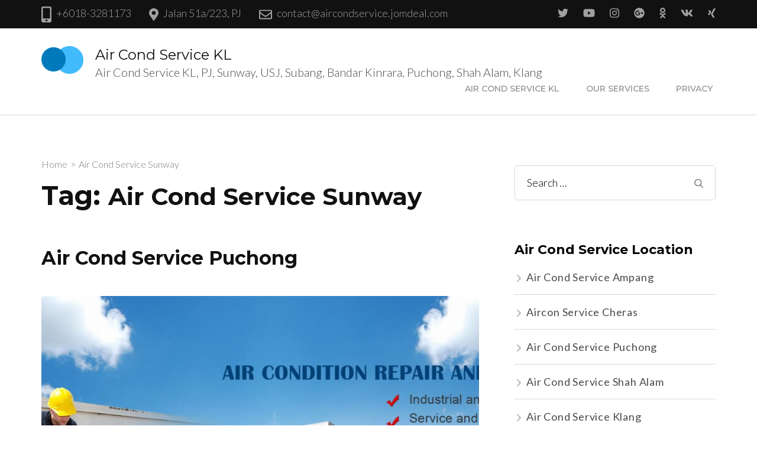

--- FILE ---
content_type: text/html; charset=UTF-8
request_url: https://www.aircondservice.jomdeal.com/tag/air-cond-service-sunway/
body_size: 28086
content:
    <!DOCTYPE html>
    <html lang="en-US">
    <head itemscope itemtype="https://schema.org/WebSite">
	    <meta charset="UTF-8">
    <meta name="viewport" content="width=device-width, initial-scale=1">
    <link rel="profile" href="http://gmpg.org/xfn/11">
    <title>Air Cond Service Sunway | Air Cond Service KL</title>
<meta name='robots' content='max-image-preview:large' />
	<style>img:is([sizes="auto" i], [sizes^="auto," i]) { contain-intrinsic-size: 3000px 1500px }</style>
	
<!-- All in One SEO Pack 3.2.10 by Michael Torbert of Semper Fi Web Designob_start_detected [-1,-1] -->
<script type="application/ld+json" class="aioseop-schema">{"@context":"https://schema.org","@graph":[{"@type":"Organization","@id":"https://www.aircondservice.jomdeal.com/#organization","url":"https://www.aircondservice.jomdeal.com/","name":"Air Cond Service KL","sameAs":[],"logo":{"@type":"ImageObject","@id":"https://www.aircondservice.jomdeal.com/#logo","url":"https://www.aircondservice.jomdeal.com/wp-content/uploads/2018/05/logo-rara-corp.png","caption":""},"image":{"@id":"https://www.aircondservice.jomdeal.com/#logo"}},{"@type":"WebSite","@id":"https://www.aircondservice.jomdeal.com/#website","url":"https://www.aircondservice.jomdeal.com/","name":"Air Cond Service KL","publisher":{"@id":"https://www.aircondservice.jomdeal.com/#organization"},"potentialAction":{"@type":"SearchAction","target":"https://www.aircondservice.jomdeal.com/?s={search_term_string}","query-input":"required name=search_term_string"}},{"@type":"CollectionPage","@id":"https://www.aircondservice.jomdeal.com/tag/air-cond-service-sunway/#collectionpage","url":"https://www.aircondservice.jomdeal.com/tag/air-cond-service-sunway/","inLanguage":"en-US","name":"Air Cond Service Sunway","isPartOf":{"@id":"https://www.aircondservice.jomdeal.com/#website"}}]}</script>
<link rel="canonical" href="https://www.aircondservice.jomdeal.com/tag/air-cond-service-sunway/" />
<!-- All in One SEO Pack -->
<link rel='dns-prefetch' href='//fonts.googleapis.com' />
<link rel="alternate" type="application/rss+xml" title="Air Cond Service KL &raquo; Feed" href="https://www.aircondservice.jomdeal.com/feed/" />
<link rel="alternate" type="application/rss+xml" title="Air Cond Service KL &raquo; Air Cond Service Sunway Tag Feed" href="https://www.aircondservice.jomdeal.com/tag/air-cond-service-sunway/feed/" />
<script type="text/javascript">
/* <![CDATA[ */
window._wpemojiSettings = {"baseUrl":"https:\/\/s.w.org\/images\/core\/emoji\/16.0.1\/72x72\/","ext":".png","svgUrl":"https:\/\/s.w.org\/images\/core\/emoji\/16.0.1\/svg\/","svgExt":".svg","source":{"concatemoji":"https:\/\/www.aircondservice.jomdeal.com\/wp-includes\/js\/wp-emoji-release.min.js?ver=6.8.3"}};
/*! This file is auto-generated */
!function(s,n){var o,i,e;function c(e){try{var t={supportTests:e,timestamp:(new Date).valueOf()};sessionStorage.setItem(o,JSON.stringify(t))}catch(e){}}function p(e,t,n){e.clearRect(0,0,e.canvas.width,e.canvas.height),e.fillText(t,0,0);var t=new Uint32Array(e.getImageData(0,0,e.canvas.width,e.canvas.height).data),a=(e.clearRect(0,0,e.canvas.width,e.canvas.height),e.fillText(n,0,0),new Uint32Array(e.getImageData(0,0,e.canvas.width,e.canvas.height).data));return t.every(function(e,t){return e===a[t]})}function u(e,t){e.clearRect(0,0,e.canvas.width,e.canvas.height),e.fillText(t,0,0);for(var n=e.getImageData(16,16,1,1),a=0;a<n.data.length;a++)if(0!==n.data[a])return!1;return!0}function f(e,t,n,a){switch(t){case"flag":return n(e,"\ud83c\udff3\ufe0f\u200d\u26a7\ufe0f","\ud83c\udff3\ufe0f\u200b\u26a7\ufe0f")?!1:!n(e,"\ud83c\udde8\ud83c\uddf6","\ud83c\udde8\u200b\ud83c\uddf6")&&!n(e,"\ud83c\udff4\udb40\udc67\udb40\udc62\udb40\udc65\udb40\udc6e\udb40\udc67\udb40\udc7f","\ud83c\udff4\u200b\udb40\udc67\u200b\udb40\udc62\u200b\udb40\udc65\u200b\udb40\udc6e\u200b\udb40\udc67\u200b\udb40\udc7f");case"emoji":return!a(e,"\ud83e\udedf")}return!1}function g(e,t,n,a){var r="undefined"!=typeof WorkerGlobalScope&&self instanceof WorkerGlobalScope?new OffscreenCanvas(300,150):s.createElement("canvas"),o=r.getContext("2d",{willReadFrequently:!0}),i=(o.textBaseline="top",o.font="600 32px Arial",{});return e.forEach(function(e){i[e]=t(o,e,n,a)}),i}function t(e){var t=s.createElement("script");t.src=e,t.defer=!0,s.head.appendChild(t)}"undefined"!=typeof Promise&&(o="wpEmojiSettingsSupports",i=["flag","emoji"],n.supports={everything:!0,everythingExceptFlag:!0},e=new Promise(function(e){s.addEventListener("DOMContentLoaded",e,{once:!0})}),new Promise(function(t){var n=function(){try{var e=JSON.parse(sessionStorage.getItem(o));if("object"==typeof e&&"number"==typeof e.timestamp&&(new Date).valueOf()<e.timestamp+604800&&"object"==typeof e.supportTests)return e.supportTests}catch(e){}return null}();if(!n){if("undefined"!=typeof Worker&&"undefined"!=typeof OffscreenCanvas&&"undefined"!=typeof URL&&URL.createObjectURL&&"undefined"!=typeof Blob)try{var e="postMessage("+g.toString()+"("+[JSON.stringify(i),f.toString(),p.toString(),u.toString()].join(",")+"));",a=new Blob([e],{type:"text/javascript"}),r=new Worker(URL.createObjectURL(a),{name:"wpTestEmojiSupports"});return void(r.onmessage=function(e){c(n=e.data),r.terminate(),t(n)})}catch(e){}c(n=g(i,f,p,u))}t(n)}).then(function(e){for(var t in e)n.supports[t]=e[t],n.supports.everything=n.supports.everything&&n.supports[t],"flag"!==t&&(n.supports.everythingExceptFlag=n.supports.everythingExceptFlag&&n.supports[t]);n.supports.everythingExceptFlag=n.supports.everythingExceptFlag&&!n.supports.flag,n.DOMReady=!1,n.readyCallback=function(){n.DOMReady=!0}}).then(function(){return e}).then(function(){var e;n.supports.everything||(n.readyCallback(),(e=n.source||{}).concatemoji?t(e.concatemoji):e.wpemoji&&e.twemoji&&(t(e.twemoji),t(e.wpemoji)))}))}((window,document),window._wpemojiSettings);
/* ]]> */
</script>
<style id='wp-emoji-styles-inline-css' type='text/css'>

	img.wp-smiley, img.emoji {
		display: inline !important;
		border: none !important;
		box-shadow: none !important;
		height: 1em !important;
		width: 1em !important;
		margin: 0 0.07em !important;
		vertical-align: -0.1em !important;
		background: none !important;
		padding: 0 !important;
	}
</style>
<link rel='stylesheet' id='wp-block-library-css' href='https://www.aircondservice.jomdeal.com/wp-includes/css/dist/block-library/style.min.css?ver=6.8.3' type='text/css' media='all' />
<style id='classic-theme-styles-inline-css' type='text/css'>
/*! This file is auto-generated */
.wp-block-button__link{color:#fff;background-color:#32373c;border-radius:9999px;box-shadow:none;text-decoration:none;padding:calc(.667em + 2px) calc(1.333em + 2px);font-size:1.125em}.wp-block-file__button{background:#32373c;color:#fff;text-decoration:none}
</style>
<style id='global-styles-inline-css' type='text/css'>
:root{--wp--preset--aspect-ratio--square: 1;--wp--preset--aspect-ratio--4-3: 4/3;--wp--preset--aspect-ratio--3-4: 3/4;--wp--preset--aspect-ratio--3-2: 3/2;--wp--preset--aspect-ratio--2-3: 2/3;--wp--preset--aspect-ratio--16-9: 16/9;--wp--preset--aspect-ratio--9-16: 9/16;--wp--preset--color--black: #000000;--wp--preset--color--cyan-bluish-gray: #abb8c3;--wp--preset--color--white: #ffffff;--wp--preset--color--pale-pink: #f78da7;--wp--preset--color--vivid-red: #cf2e2e;--wp--preset--color--luminous-vivid-orange: #ff6900;--wp--preset--color--luminous-vivid-amber: #fcb900;--wp--preset--color--light-green-cyan: #7bdcb5;--wp--preset--color--vivid-green-cyan: #00d084;--wp--preset--color--pale-cyan-blue: #8ed1fc;--wp--preset--color--vivid-cyan-blue: #0693e3;--wp--preset--color--vivid-purple: #9b51e0;--wp--preset--gradient--vivid-cyan-blue-to-vivid-purple: linear-gradient(135deg,rgba(6,147,227,1) 0%,rgb(155,81,224) 100%);--wp--preset--gradient--light-green-cyan-to-vivid-green-cyan: linear-gradient(135deg,rgb(122,220,180) 0%,rgb(0,208,130) 100%);--wp--preset--gradient--luminous-vivid-amber-to-luminous-vivid-orange: linear-gradient(135deg,rgba(252,185,0,1) 0%,rgba(255,105,0,1) 100%);--wp--preset--gradient--luminous-vivid-orange-to-vivid-red: linear-gradient(135deg,rgba(255,105,0,1) 0%,rgb(207,46,46) 100%);--wp--preset--gradient--very-light-gray-to-cyan-bluish-gray: linear-gradient(135deg,rgb(238,238,238) 0%,rgb(169,184,195) 100%);--wp--preset--gradient--cool-to-warm-spectrum: linear-gradient(135deg,rgb(74,234,220) 0%,rgb(151,120,209) 20%,rgb(207,42,186) 40%,rgb(238,44,130) 60%,rgb(251,105,98) 80%,rgb(254,248,76) 100%);--wp--preset--gradient--blush-light-purple: linear-gradient(135deg,rgb(255,206,236) 0%,rgb(152,150,240) 100%);--wp--preset--gradient--blush-bordeaux: linear-gradient(135deg,rgb(254,205,165) 0%,rgb(254,45,45) 50%,rgb(107,0,62) 100%);--wp--preset--gradient--luminous-dusk: linear-gradient(135deg,rgb(255,203,112) 0%,rgb(199,81,192) 50%,rgb(65,88,208) 100%);--wp--preset--gradient--pale-ocean: linear-gradient(135deg,rgb(255,245,203) 0%,rgb(182,227,212) 50%,rgb(51,167,181) 100%);--wp--preset--gradient--electric-grass: linear-gradient(135deg,rgb(202,248,128) 0%,rgb(113,206,126) 100%);--wp--preset--gradient--midnight: linear-gradient(135deg,rgb(2,3,129) 0%,rgb(40,116,252) 100%);--wp--preset--font-size--small: 13px;--wp--preset--font-size--medium: 20px;--wp--preset--font-size--large: 36px;--wp--preset--font-size--x-large: 42px;--wp--preset--spacing--20: 0.44rem;--wp--preset--spacing--30: 0.67rem;--wp--preset--spacing--40: 1rem;--wp--preset--spacing--50: 1.5rem;--wp--preset--spacing--60: 2.25rem;--wp--preset--spacing--70: 3.38rem;--wp--preset--spacing--80: 5.06rem;--wp--preset--shadow--natural: 6px 6px 9px rgba(0, 0, 0, 0.2);--wp--preset--shadow--deep: 12px 12px 50px rgba(0, 0, 0, 0.4);--wp--preset--shadow--sharp: 6px 6px 0px rgba(0, 0, 0, 0.2);--wp--preset--shadow--outlined: 6px 6px 0px -3px rgba(255, 255, 255, 1), 6px 6px rgba(0, 0, 0, 1);--wp--preset--shadow--crisp: 6px 6px 0px rgba(0, 0, 0, 1);}:where(.is-layout-flex){gap: 0.5em;}:where(.is-layout-grid){gap: 0.5em;}body .is-layout-flex{display: flex;}.is-layout-flex{flex-wrap: wrap;align-items: center;}.is-layout-flex > :is(*, div){margin: 0;}body .is-layout-grid{display: grid;}.is-layout-grid > :is(*, div){margin: 0;}:where(.wp-block-columns.is-layout-flex){gap: 2em;}:where(.wp-block-columns.is-layout-grid){gap: 2em;}:where(.wp-block-post-template.is-layout-flex){gap: 1.25em;}:where(.wp-block-post-template.is-layout-grid){gap: 1.25em;}.has-black-color{color: var(--wp--preset--color--black) !important;}.has-cyan-bluish-gray-color{color: var(--wp--preset--color--cyan-bluish-gray) !important;}.has-white-color{color: var(--wp--preset--color--white) !important;}.has-pale-pink-color{color: var(--wp--preset--color--pale-pink) !important;}.has-vivid-red-color{color: var(--wp--preset--color--vivid-red) !important;}.has-luminous-vivid-orange-color{color: var(--wp--preset--color--luminous-vivid-orange) !important;}.has-luminous-vivid-amber-color{color: var(--wp--preset--color--luminous-vivid-amber) !important;}.has-light-green-cyan-color{color: var(--wp--preset--color--light-green-cyan) !important;}.has-vivid-green-cyan-color{color: var(--wp--preset--color--vivid-green-cyan) !important;}.has-pale-cyan-blue-color{color: var(--wp--preset--color--pale-cyan-blue) !important;}.has-vivid-cyan-blue-color{color: var(--wp--preset--color--vivid-cyan-blue) !important;}.has-vivid-purple-color{color: var(--wp--preset--color--vivid-purple) !important;}.has-black-background-color{background-color: var(--wp--preset--color--black) !important;}.has-cyan-bluish-gray-background-color{background-color: var(--wp--preset--color--cyan-bluish-gray) !important;}.has-white-background-color{background-color: var(--wp--preset--color--white) !important;}.has-pale-pink-background-color{background-color: var(--wp--preset--color--pale-pink) !important;}.has-vivid-red-background-color{background-color: var(--wp--preset--color--vivid-red) !important;}.has-luminous-vivid-orange-background-color{background-color: var(--wp--preset--color--luminous-vivid-orange) !important;}.has-luminous-vivid-amber-background-color{background-color: var(--wp--preset--color--luminous-vivid-amber) !important;}.has-light-green-cyan-background-color{background-color: var(--wp--preset--color--light-green-cyan) !important;}.has-vivid-green-cyan-background-color{background-color: var(--wp--preset--color--vivid-green-cyan) !important;}.has-pale-cyan-blue-background-color{background-color: var(--wp--preset--color--pale-cyan-blue) !important;}.has-vivid-cyan-blue-background-color{background-color: var(--wp--preset--color--vivid-cyan-blue) !important;}.has-vivid-purple-background-color{background-color: var(--wp--preset--color--vivid-purple) !important;}.has-black-border-color{border-color: var(--wp--preset--color--black) !important;}.has-cyan-bluish-gray-border-color{border-color: var(--wp--preset--color--cyan-bluish-gray) !important;}.has-white-border-color{border-color: var(--wp--preset--color--white) !important;}.has-pale-pink-border-color{border-color: var(--wp--preset--color--pale-pink) !important;}.has-vivid-red-border-color{border-color: var(--wp--preset--color--vivid-red) !important;}.has-luminous-vivid-orange-border-color{border-color: var(--wp--preset--color--luminous-vivid-orange) !important;}.has-luminous-vivid-amber-border-color{border-color: var(--wp--preset--color--luminous-vivid-amber) !important;}.has-light-green-cyan-border-color{border-color: var(--wp--preset--color--light-green-cyan) !important;}.has-vivid-green-cyan-border-color{border-color: var(--wp--preset--color--vivid-green-cyan) !important;}.has-pale-cyan-blue-border-color{border-color: var(--wp--preset--color--pale-cyan-blue) !important;}.has-vivid-cyan-blue-border-color{border-color: var(--wp--preset--color--vivid-cyan-blue) !important;}.has-vivid-purple-border-color{border-color: var(--wp--preset--color--vivid-purple) !important;}.has-vivid-cyan-blue-to-vivid-purple-gradient-background{background: var(--wp--preset--gradient--vivid-cyan-blue-to-vivid-purple) !important;}.has-light-green-cyan-to-vivid-green-cyan-gradient-background{background: var(--wp--preset--gradient--light-green-cyan-to-vivid-green-cyan) !important;}.has-luminous-vivid-amber-to-luminous-vivid-orange-gradient-background{background: var(--wp--preset--gradient--luminous-vivid-amber-to-luminous-vivid-orange) !important;}.has-luminous-vivid-orange-to-vivid-red-gradient-background{background: var(--wp--preset--gradient--luminous-vivid-orange-to-vivid-red) !important;}.has-very-light-gray-to-cyan-bluish-gray-gradient-background{background: var(--wp--preset--gradient--very-light-gray-to-cyan-bluish-gray) !important;}.has-cool-to-warm-spectrum-gradient-background{background: var(--wp--preset--gradient--cool-to-warm-spectrum) !important;}.has-blush-light-purple-gradient-background{background: var(--wp--preset--gradient--blush-light-purple) !important;}.has-blush-bordeaux-gradient-background{background: var(--wp--preset--gradient--blush-bordeaux) !important;}.has-luminous-dusk-gradient-background{background: var(--wp--preset--gradient--luminous-dusk) !important;}.has-pale-ocean-gradient-background{background: var(--wp--preset--gradient--pale-ocean) !important;}.has-electric-grass-gradient-background{background: var(--wp--preset--gradient--electric-grass) !important;}.has-midnight-gradient-background{background: var(--wp--preset--gradient--midnight) !important;}.has-small-font-size{font-size: var(--wp--preset--font-size--small) !important;}.has-medium-font-size{font-size: var(--wp--preset--font-size--medium) !important;}.has-large-font-size{font-size: var(--wp--preset--font-size--large) !important;}.has-x-large-font-size{font-size: var(--wp--preset--font-size--x-large) !important;}
:where(.wp-block-post-template.is-layout-flex){gap: 1.25em;}:where(.wp-block-post-template.is-layout-grid){gap: 1.25em;}
:where(.wp-block-columns.is-layout-flex){gap: 2em;}:where(.wp-block-columns.is-layout-grid){gap: 2em;}
:root :where(.wp-block-pullquote){font-size: 1.5em;line-height: 1.6;}
</style>
<link rel='stylesheet' id='raratheme-companion-css' href='https://www.aircondservice.jomdeal.com/wp-content/plugins/raratheme-companion/public/css/raratheme-companion-public.min.css?ver=1.2.9' type='text/css' media='all' />
<link rel='stylesheet' id='animate-css' href='https://www.aircondservice.jomdeal.com/wp-content/themes/rara-business/css/animate.min.css?ver=3.5.2' type='text/css' media='all' />
<link rel='stylesheet' id='rara-business-google-fonts-css' href='https://fonts.googleapis.com/css?family=Lato%3A100%2C100i%2C300%2C300i%2C400%2C400i%2C700%2C700i%2C900%2C900i%7CMontserrat%3A100%2C100i%2C200%2C200i%2C300%2C300i%2C400%2C400i%2C500%2C500i%2C600%2C600i%2C700%2C700i%2C800%2C800i%2C900%2C900i&#038;subset=latin%2Clatin-ext&#038;display=fallback' type='text/css' media='all' />
<link rel='stylesheet' id='rara-business-style-css' href='https://www.aircondservice.jomdeal.com/wp-content/themes/rara-business/style.css?ver=1.3.0' type='text/css' media='all' />
<link rel='stylesheet' id='newsletter-css' href='https://www.aircondservice.jomdeal.com/wp-content/plugins/newsletter/style.css?ver=6.3.6' type='text/css' media='all' />
<link rel='stylesheet' id='rating_style-css' href='https://www.aircondservice.jomdeal.com/wp-content/plugins/all-in-one-schemaorg-rich-snippets/css/jquery.rating.css?ver=6.8.3' type='text/css' media='all' />
<link rel='stylesheet' id='bsf_style-css' href='https://www.aircondservice.jomdeal.com/wp-content/plugins/all-in-one-schemaorg-rich-snippets/css/style.css?ver=6.8.3' type='text/css' media='all' />
<link rel='stylesheet' id='addtoany-css' href='https://www.aircondservice.jomdeal.com/wp-content/plugins/add-to-any/addtoany.min.css?ver=1.15' type='text/css' media='all' />
<script type="text/javascript" src="https://www.aircondservice.jomdeal.com/wp-includes/js/jquery/jquery.min.js?ver=3.7.1" id="jquery-core-js"></script>
<script type="text/javascript" src="https://www.aircondservice.jomdeal.com/wp-includes/js/jquery/jquery-migrate.min.js?ver=3.4.1" id="jquery-migrate-js"></script>
<script type="text/javascript" src="https://www.aircondservice.jomdeal.com/wp-content/plugins/add-to-any/addtoany.min.js?ver=1.1" id="addtoany-js"></script>
<script type="text/javascript" src="https://www.aircondservice.jomdeal.com/wp-content/plugins/all-in-one-schemaorg-rich-snippets/js/jquery.rating.min.js?ver=6.8.3" id="jquery_rating-js"></script>
<link rel="https://api.w.org/" href="https://www.aircondservice.jomdeal.com/wp-json/" /><link rel="alternate" title="JSON" type="application/json" href="https://www.aircondservice.jomdeal.com/wp-json/wp/v2/tags/10" /><link rel="EditURI" type="application/rsd+xml" title="RSD" href="https://www.aircondservice.jomdeal.com/xmlrpc.php?rsd" />
<meta name="generator" content="WordPress 6.8.3" />

<script data-cfasync="false">
window.a2a_config=window.a2a_config||{};a2a_config.callbacks=[];a2a_config.overlays=[];a2a_config.templates={};
(function(d,s,a,b){a=d.createElement(s);b=d.getElementsByTagName(s)[0];a.async=1;a.src="https://static.addtoany.com/menu/page.js";b.parentNode.insertBefore(a,b);})(document,"script");
</script>
<script type="text/javascript">var ajaxurl = "https://www.aircondservice.jomdeal.com/wp-admin/admin-ajax.php";</script><style>/* CSS added by WP Meta and Date Remover*/.entry-meta {display:none !important;}
	.home .entry-meta { display: none; }
	.entry-footer {display:none !important;}
	.home .entry-footer { display: none; }</style><link rel="icon" href="https://www.aircondservice.jomdeal.com/wp-content/uploads/2019/01/cropped-air-conditioner-service-32x32.jpg" sizes="32x32" />
<link rel="icon" href="https://www.aircondservice.jomdeal.com/wp-content/uploads/2019/01/cropped-air-conditioner-service-192x192.jpg" sizes="192x192" />
<link rel="apple-touch-icon" href="https://www.aircondservice.jomdeal.com/wp-content/uploads/2019/01/cropped-air-conditioner-service-180x180.jpg" />
<meta name="msapplication-TileImage" content="https://www.aircondservice.jomdeal.com/wp-content/uploads/2019/01/cropped-air-conditioner-service-270x270.jpg" />
</head>

<body class="archive tag tag-air-cond-service-sunway tag-10 wp-custom-logo wp-theme-rara-business hfeed rightsidebar" itemscope itemtype="https://schema.org/WebPage">
    <div id="page" class="site">
        <a class="skip-link screen-reader-text" href="#acc-content">Skip to content (Press Enter)</a>
        
    <header id="masthead" class="site-header" itemscope itemtype="https://schema.org/WPHeader">
        		<div class="header-t">
			<div class="container">
				                    <div class="contact-info">
    					    <div class="phone">
		<i class="fa fa-mobile-phone"></i>
		<a href="tel:+60183281173" class="tel-link">+6018-3281173</a>
	</div>
        <div class="address" itemscope itemtype="https://schema.org/PostalAddress">
		<i class="fa fa-map-marker"></i>
		<address>Jalan 51a/223, PJ</address>
	</div>
        <div class="email">
		<i class="fa fa-envelope-o"></i>
		<a href="mailto:contact@aircondservice.jomdeal.com" class="email-link">contact@aircondservice.jomdeal.com</a>
	</div>
        				</div>
                    <ul class="social-networks"><li><a href="https://www.facebook.com/cyberjayaairconservice/" target="_blank" rel="nofollow"><i class="fa-bell"></i></a></li><li><a href="https://twitter.com/airconklang" target="_blank" rel="nofollow"><i class="fa fa-twitter"></i></a></li><li><a href="https://www.youtube.com/" target="_blank" rel="nofollow"><i class="fa fa-youtube-play"></i></a></li><li><a href="https://www.instagram.com/" target="_blank" rel="nofollow"><i class="fa fa-instagram"></i></a></li><li><a href="https://plus.google.com" target="_blank" rel="nofollow"><i class="fa fa-google-plus-circle"></i></a></li><li><a href="https://ok.ru/" target="_blank" rel="nofollow"><i class="fa fa-odnoklassniki"></i></a></li><li><a href="https://vk.com/" target="_blank" rel="nofollow"><i class="fa fa-vk"></i></a></li><li><a href="https://www.xing.com/" target="_blank" rel="nofollow"><i class="fa fa-xing"></i></a></li></ul>                
				<button id="primary-toggle-button" data-toggle-target=".main-menu-modal" data-toggle-body-class="showing-main-menu-modal" aria-expanded="false" data-set-focus=".close-main-nav-toggle">
					<span></span>
					<span></span>
					<span></span>
				</button>
			</div>
            
			    <div class="responsive-menu-holder">
        <div class="container">
            <nav id="mobile-site-navigation" class="main-navigation mobile-navigation">        
                <div class="primary-menu-list main-menu-modal cover-modal" data-modal-target-string=".main-menu-modal">
                    <button class="close close-main-nav-toggle" data-toggle-target=".main-menu-modal" data-toggle-body-class="showing-main-menu-modal" aria-expanded="false" data-set-focus=".main-menu-modal"><i class="fas fa-times"></i></button>
                    <div class= "social-networks-holder">
                        <div class="container">
                            <ul class="social-networks"><li><a href="https://www.facebook.com/cyberjayaairconservice/" target="_blank" rel="nofollow"><i class="fa-bell"></i></a></li><li><a href="https://twitter.com/airconklang" target="_blank" rel="nofollow"><i class="fa fa-twitter"></i></a></li><li><a href="https://www.youtube.com/" target="_blank" rel="nofollow"><i class="fa fa-youtube-play"></i></a></li><li><a href="https://www.instagram.com/" target="_blank" rel="nofollow"><i class="fa fa-instagram"></i></a></li><li><a href="https://plus.google.com" target="_blank" rel="nofollow"><i class="fa fa-google-plus-circle"></i></a></li><li><a href="https://ok.ru/" target="_blank" rel="nofollow"><i class="fa fa-odnoklassniki"></i></a></li><li><a href="https://vk.com/" target="_blank" rel="nofollow"><i class="fa fa-vk"></i></a></li><li><a href="https://www.xing.com/" target="_blank" rel="nofollow"><i class="fa fa-xing"></i></a></li></ul>                        </div>
                    </div>
                    <div class="mobile-menu" aria-label="Mobile">
                        <ul id="mobile-primary-menu" class="nav-menu main-menu-modal"><li id="menu-item-153" class="menu-item menu-item-type-post_type menu-item-object-page menu-item-home menu-item-153"><a href="https://www.aircondservice.jomdeal.com/">Air Cond Service KL</a></li>
<li id="menu-item-152" class="menu-item menu-item-type-post_type menu-item-object-page current_page_parent menu-item-152"><a href="https://www.aircondservice.jomdeal.com/blog/">Our Services</a></li>
<li id="menu-item-217" class="menu-item menu-item-type-post_type menu-item-object-page menu-item-217"><a href="https://www.aircondservice.jomdeal.com/privacy/">Privacy</a></li>
</ul>                            <div class="contact-info">
                                    <div class="phone">
		<i class="fa fa-mobile-phone"></i>
		<a href="tel:+60183281173" class="tel-link">+6018-3281173</a>
	</div>
        <div class="address" itemscope itemtype="https://schema.org/PostalAddress">
		<i class="fa fa-map-marker"></i>
		<address>Jalan 51a/223, PJ</address>
	</div>
        <div class="email">
		<i class="fa fa-envelope-o"></i>
		<a href="mailto:contact@aircondservice.jomdeal.com" class="email-link">contact@aircondservice.jomdeal.com</a>
	</div>
                                </div>
                                                </div>
                                    
                    
                </div>
            </nav><!-- #mobile-site-navigation -->
        </div>
    </div>
    		</div>

		<div class="main-header">
			<div class="container">
                    <div class="site-branding logo-with-site-identity" itemscope itemtype="https://schema.org/Organization">
        <a href="https://www.aircondservice.jomdeal.com/" class="custom-logo-link" rel="home"><img width="71" height="47" src="https://www.aircondservice.jomdeal.com/wp-content/uploads/2018/05/logo-rara-corp.png" class="custom-logo" alt="Air Cond Service KL" decoding="async" /></a><div class="text-logo">                    <p class="site-title" itemprop="name"><a href="https://www.aircondservice.jomdeal.com/" rel="home" itemprop="url">Air Cond Service KL</a></p>
                                    <p class="site-description" itemprop="description">Air Cond Service KL, PJ, Sunway, USJ, Subang, Bandar Kinrara, Puchong, Shah Alam, Klang</p>
                </div><!-- .text-logo -->    </div>
    				<div class="right">
                        <nav id="site-navigation" class="main-navigation" itemscope itemtype="https://schema.org/SiteNavigationElement">
        <div class="menu-primary-container"><ul id="primary-menu" class="menu"><li class="menu-item menu-item-type-post_type menu-item-object-page menu-item-home menu-item-153"><a href="https://www.aircondservice.jomdeal.com/">Air Cond Service KL</a></li>
<li class="menu-item menu-item-type-post_type menu-item-object-page current_page_parent menu-item-152"><a href="https://www.aircondservice.jomdeal.com/blog/">Our Services</a></li>
<li class="menu-item menu-item-type-post_type menu-item-object-page menu-item-217"><a href="https://www.aircondservice.jomdeal.com/privacy/">Privacy</a></li>
</ul></div>    </nav><!-- #site-navigation -->
    				</div>
			</div>
		</div>
	</header>
    <div id="acc-content">	<div id="content" class="site-content">
        <div class="container">
        <div class="content-grid">
	<div id="primary" class="content-area">
		
        <div class="breadcrumb-wrapper"><div id="crumbs" itemscope itemtype="https://schema.org/BreadcrumbList"><span itemprop="itemListElement" itemscope itemtype="https://schema.org/ListItem"><a itemprop="item" href="https://www.aircondservice.jomdeal.com" class="home_crumb"><span itemprop="name">Home</span></a><meta itemprop="position" content="1" /><span class="separator">></span></span><span class="current" itemprop="itemListElement" itemscope itemtype="https://schema.org/ListItem"><span itemprop="name">Air Cond Service Sunway</span><meta itemprop="position" content="2" /></span></div></div><header class="page-header"><h1 class="page-title">Tag: <span>Air Cond Service Sunway</span></h1></header><!-- .page-header -->        
        <main id="main" class="site-main">

		
<article id="post-418" class="post-418 post type-post status-publish format-standard has-post-thumbnail hentry category-air-cond-service-puchong category-aircon-service-kl tag-air-cond-service-ampang tag-air-cond-service-ara-damansara tag-air-cond-service-bandar-botanic tag-air-cond-service-bangsar tag-air-cond-service-cyberjaya tag-air-cond-service-damansara tag-air-cond-service-klang tag-air-cond-service-melawati tag-air-cond-service-mont-kiara tag-air-cond-service-puchong tag-air-cond-service-putra-heights tag-air-cond-service-putrajaya tag-air-cond-service-ss12 tag-air-cond-service-sunway tag-air-cond-service-taman-mayang" itemscope itemtype="https://schema.org/Blog">
	
	    <header class="entry-header">
				<div class="entry-meta">
			<span class="posted-on">Updated on  <a href="https://www.aircondservice.jomdeal.com/air-cond-service-puchong/" rel="bookmark"><time class="entry-date published updated" datetime="" itemprop="dateModified"></time></time><time class="updated" datetime="" itemprop="datePublished"></time></a></span>		</div><!-- .entry-meta -->
		<h2 class="entry-title"><a href="https://www.aircondservice.jomdeal.com/air-cond-service-puchong/" rel="bookmark">Air Cond Service Puchong</a></h2>	</header><!-- .entry-header -->
    
	<a class="post-thumbnail" href="https://www.aircondservice.jomdeal.com/air-cond-service-puchong/" aria-hidden="true">
		<img width="770" height="499" src="https://www.aircondservice.jomdeal.com/wp-content/uploads/2019/01/Air-Cond-Service-Damansara-770x499.jpg" class="attachment-rara-business-featured size-rara-business-featured wp-post-image" alt="Air Cond Service Puchong" decoding="async" srcset="https://www.aircondservice.jomdeal.com/wp-content/uploads/2019/01/Air-Cond-Service-Damansara-770x499.jpg 770w, https://www.aircondservice.jomdeal.com/wp-content/uploads/2019/01/Air-Cond-Service-Damansara-370x240.jpg 370w" sizes="(max-width: 770px) 100vw, 770px" />	</a>

	    <div class="entry-content" itemprop="text">
		<p>We provide Chemical Service &amp; Major Chemical Service for All type of Air-Conds We provide Maintenance &amp; Repairing, Troubleshooting We Provide All type of New Air-Conds with Installation We Provide only Installation Service We Provide Dismantle Service &amp; Dismantle &amp; Install Service Based on the former customer’s feedback and reviews, we are the best aircon service provider company &hellip; </p>
<div class="addtoany_share_save_container addtoany_content addtoany_content_bottom"><div class="a2a_kit a2a_kit_size_18 addtoany_list" data-a2a-url="https://www.aircondservice.jomdeal.com/air-cond-service-puchong/" data-a2a-title="Air Cond Service Puchong"><a class="a2a_button_facebook" href="https://www.addtoany.com/add_to/facebook?linkurl=https%3A%2F%2Fwww.aircondservice.jomdeal.com%2Fair-cond-service-puchong%2F&amp;linkname=Air%20Cond%20Service%20Puchong" title="Facebook" rel="nofollow noopener" target="_blank"></a><a class="a2a_button_twitter" href="https://www.addtoany.com/add_to/twitter?linkurl=https%3A%2F%2Fwww.aircondservice.jomdeal.com%2Fair-cond-service-puchong%2F&amp;linkname=Air%20Cond%20Service%20Puchong" title="Twitter" rel="nofollow noopener" target="_blank"></a><a class="a2a_button_reddit" href="https://www.addtoany.com/add_to/reddit?linkurl=https%3A%2F%2Fwww.aircondservice.jomdeal.com%2Fair-cond-service-puchong%2F&amp;linkname=Air%20Cond%20Service%20Puchong" title="Reddit" rel="nofollow noopener" target="_blank"></a><a class="a2a_button_folkd" href="https://www.addtoany.com/add_to/folkd?linkurl=https%3A%2F%2Fwww.aircondservice.jomdeal.com%2Fair-cond-service-puchong%2F&amp;linkname=Air%20Cond%20Service%20Puchong" title="Folkd" rel="nofollow noopener" target="_blank"></a><a class="a2a_button_flipboard" href="https://www.addtoany.com/add_to/flipboard?linkurl=https%3A%2F%2Fwww.aircondservice.jomdeal.com%2Fair-cond-service-puchong%2F&amp;linkname=Air%20Cond%20Service%20Puchong" title="Flipboard" rel="nofollow noopener" target="_blank"></a><a class="a2a_dd addtoany_share_save addtoany_share" href="https://www.addtoany.com/share"></a></div></div>	</div><!-- .entry-content -->
        <footer class="entry-footer">
		<a href="https://www.aircondservice.jomdeal.com/air-cond-service-puchong/" class="btn-readmore">Read More</a>	</footer><!-- .entry-footer -->
    	
</article><!-- #post-418 -->

<article id="post-392" class="post-392 post type-post status-publish format-standard has-post-thumbnail hentry category-aircon-service-kl tag-air-cond-service-klang tag-air-cond-service-puchong tag-air-cond-service-putra-heights tag-air-cond-service-sunway tag-air-cond-service-usj" itemscope itemtype="https://schema.org/Blog">
	
	    <header class="entry-header">
				<div class="entry-meta">
			<span class="posted-on">Updated on  <a href="https://www.aircondservice.jomdeal.com/tips-for-maintaining-your-air-conditioner/" rel="bookmark"><time class="entry-date published updated" datetime="" itemprop="dateModified"></time></time><time class="updated" datetime="" itemprop="datePublished"></time></a></span>		</div><!-- .entry-meta -->
		<h2 class="entry-title"><a href="https://www.aircondservice.jomdeal.com/tips-for-maintaining-your-air-conditioner/" rel="bookmark">Tips for Maintaining Your Air Conditioner</a></h2>	</header><!-- .entry-header -->
    
	<a class="post-thumbnail" href="https://www.aircondservice.jomdeal.com/tips-for-maintaining-your-air-conditioner/" aria-hidden="true">
		<img width="770" height="499" src="https://www.aircondservice.jomdeal.com/wp-content/uploads/2018/05/StockSnap_NI5BLWYFUG1-770x499.jpg" class="attachment-rara-business-featured size-rara-business-featured wp-post-image" alt="Tips for Maintaining Your Air Conditioner" decoding="async" loading="lazy" srcset="https://www.aircondservice.jomdeal.com/wp-content/uploads/2018/05/StockSnap_NI5BLWYFUG1-770x499.jpg 770w, https://www.aircondservice.jomdeal.com/wp-content/uploads/2018/05/StockSnap_NI5BLWYFUG1-370x240.jpg 370w" sizes="auto, (max-width: 770px) 100vw, 770px" />	</a>

	    <div class="entry-content" itemprop="text">
		<p>There are few routine household maintenance chores that pay off more than keeping a maintenance schedule for your air conditioning unit. Not only will you give yourself the best chance at staying cool all summer and avoiding emergency breakdowns, but you’ll also save money on your energy bills</p>
<div class="addtoany_share_save_container addtoany_content addtoany_content_bottom"><div class="a2a_kit a2a_kit_size_18 addtoany_list" data-a2a-url="https://www.aircondservice.jomdeal.com/tips-for-maintaining-your-air-conditioner/" data-a2a-title="Tips for Maintaining Your Air Conditioner"><a class="a2a_button_facebook" href="https://www.addtoany.com/add_to/facebook?linkurl=https%3A%2F%2Fwww.aircondservice.jomdeal.com%2Ftips-for-maintaining-your-air-conditioner%2F&amp;linkname=Tips%20for%20Maintaining%20Your%20Air%20Conditioner" title="Facebook" rel="nofollow noopener" target="_blank"></a><a class="a2a_button_twitter" href="https://www.addtoany.com/add_to/twitter?linkurl=https%3A%2F%2Fwww.aircondservice.jomdeal.com%2Ftips-for-maintaining-your-air-conditioner%2F&amp;linkname=Tips%20for%20Maintaining%20Your%20Air%20Conditioner" title="Twitter" rel="nofollow noopener" target="_blank"></a><a class="a2a_button_reddit" href="https://www.addtoany.com/add_to/reddit?linkurl=https%3A%2F%2Fwww.aircondservice.jomdeal.com%2Ftips-for-maintaining-your-air-conditioner%2F&amp;linkname=Tips%20for%20Maintaining%20Your%20Air%20Conditioner" title="Reddit" rel="nofollow noopener" target="_blank"></a><a class="a2a_button_folkd" href="https://www.addtoany.com/add_to/folkd?linkurl=https%3A%2F%2Fwww.aircondservice.jomdeal.com%2Ftips-for-maintaining-your-air-conditioner%2F&amp;linkname=Tips%20for%20Maintaining%20Your%20Air%20Conditioner" title="Folkd" rel="nofollow noopener" target="_blank"></a><a class="a2a_button_flipboard" href="https://www.addtoany.com/add_to/flipboard?linkurl=https%3A%2F%2Fwww.aircondservice.jomdeal.com%2Ftips-for-maintaining-your-air-conditioner%2F&amp;linkname=Tips%20for%20Maintaining%20Your%20Air%20Conditioner" title="Flipboard" rel="nofollow noopener" target="_blank"></a><a class="a2a_dd addtoany_share_save addtoany_share" href="https://www.addtoany.com/share"></a></div></div>	</div><!-- .entry-content -->
        <footer class="entry-footer">
		<a href="https://www.aircondservice.jomdeal.com/tips-for-maintaining-your-air-conditioner/" class="btn-readmore">Read More</a>	</footer><!-- .entry-footer -->
    	
</article><!-- #post-392 -->

<article id="post-366" class="post-366 post type-post status-publish format-standard has-post-thumbnail hentry category-aircon-service-subang tag-air-cond-service-ampang tag-air-cond-service-ara-damansara tag-air-cond-service-bangsar tag-air-cond-service-cyberjaya tag-air-cond-service-damansara tag-air-cond-service-kelana-jaya tag-air-cond-service-klang tag-air-cond-service-melawati tag-air-cond-service-mont-kiara tag-air-cond-service-paramount tag-air-cond-service-puchong tag-air-cond-service-putra-heights tag-air-cond-service-putrajaya tag-air-cond-service-sea-park tag-air-cond-service-seksyen-7 tag-air-cond-service-setapak tag-air-cond-service-shah-alam tag-air-cond-service-ss10 tag-air-cond-service-ss12 tag-air-cond-service-ss2 tag-air-cond-service-sunway tag-air-cond-service-taman-mayang tag-air-cond-service-taman-megag tag-air-cond-service-ttdi tag-air-cond-service-usj" itemscope itemtype="https://schema.org/Blog">
	
	    <header class="entry-header">
				<div class="entry-meta">
			<span class="posted-on">Updated on  <a href="https://www.aircondservice.jomdeal.com/air-cond-service-subang/" rel="bookmark"><time class="entry-date published updated" datetime="" itemprop="dateModified"></time></time><time class="updated" datetime="" itemprop="datePublished"></time></a></span>		</div><!-- .entry-meta -->
		<h2 class="entry-title"><a href="https://www.aircondservice.jomdeal.com/air-cond-service-subang/" rel="bookmark">Air Cond Service Subang</a></h2>	</header><!-- .entry-header -->
    
	<a class="post-thumbnail" href="https://www.aircondservice.jomdeal.com/air-cond-service-subang/" aria-hidden="true">
		<img width="696" height="391" src="https://www.aircondservice.jomdeal.com/wp-content/uploads/2019/01/air-conditioner-repair.jpg" class="attachment-rara-business-featured size-rara-business-featured wp-post-image" alt="Air Cond Service Subang" decoding="async" loading="lazy" srcset="https://www.aircondservice.jomdeal.com/wp-content/uploads/2019/01/air-conditioner-repair.jpg 696w, https://www.aircondservice.jomdeal.com/wp-content/uploads/2019/01/air-conditioner-repair-300x169.jpg 300w, https://www.aircondservice.jomdeal.com/wp-content/uploads/2019/01/air-conditioner-repair-107x60.jpg 107w" sizes="auto, (max-width: 696px) 100vw, 696px" />	</a>

	    <div class="entry-content" itemprop="text">
		<p>Our quality air conditioner servicing, cleaning and aircon repair services are performed by professionally qualified as well as experienced air conditioning service technicians. Taking customer service as first priority , we are committed to offer quality air conditioning services for all our valued clients. Trained and trusted staff is one of the main criteria to &hellip; </p>
<div class="addtoany_share_save_container addtoany_content addtoany_content_bottom"><div class="a2a_kit a2a_kit_size_18 addtoany_list" data-a2a-url="https://www.aircondservice.jomdeal.com/air-cond-service-subang/" data-a2a-title="Air Cond Service Subang"><a class="a2a_button_facebook" href="https://www.addtoany.com/add_to/facebook?linkurl=https%3A%2F%2Fwww.aircondservice.jomdeal.com%2Fair-cond-service-subang%2F&amp;linkname=Air%20Cond%20Service%20Subang" title="Facebook" rel="nofollow noopener" target="_blank"></a><a class="a2a_button_twitter" href="https://www.addtoany.com/add_to/twitter?linkurl=https%3A%2F%2Fwww.aircondservice.jomdeal.com%2Fair-cond-service-subang%2F&amp;linkname=Air%20Cond%20Service%20Subang" title="Twitter" rel="nofollow noopener" target="_blank"></a><a class="a2a_button_reddit" href="https://www.addtoany.com/add_to/reddit?linkurl=https%3A%2F%2Fwww.aircondservice.jomdeal.com%2Fair-cond-service-subang%2F&amp;linkname=Air%20Cond%20Service%20Subang" title="Reddit" rel="nofollow noopener" target="_blank"></a><a class="a2a_button_folkd" href="https://www.addtoany.com/add_to/folkd?linkurl=https%3A%2F%2Fwww.aircondservice.jomdeal.com%2Fair-cond-service-subang%2F&amp;linkname=Air%20Cond%20Service%20Subang" title="Folkd" rel="nofollow noopener" target="_blank"></a><a class="a2a_button_flipboard" href="https://www.addtoany.com/add_to/flipboard?linkurl=https%3A%2F%2Fwww.aircondservice.jomdeal.com%2Fair-cond-service-subang%2F&amp;linkname=Air%20Cond%20Service%20Subang" title="Flipboard" rel="nofollow noopener" target="_blank"></a><a class="a2a_dd addtoany_share_save addtoany_share" href="https://www.addtoany.com/share"></a></div></div>	</div><!-- .entry-content -->
        <footer class="entry-footer">
		<a href="https://www.aircondservice.jomdeal.com/air-cond-service-subang/" class="btn-readmore">Read More</a>	</footer><!-- .entry-footer -->
    	
</article><!-- #post-366 -->

<article id="post-357" class="post-357 post type-post status-publish format-standard has-post-thumbnail hentry category-aircon-service-kl tag-air-cond-service-ampang tag-air-cond-service-ara-damansara tag-air-cond-service-bangsar tag-air-cond-service-cyberjaya tag-air-cond-service-damansara tag-air-cond-service-kelana-jaya tag-air-cond-service-klang tag-air-cond-service-melawati tag-air-cond-service-mont-kiara tag-air-cond-service-paramount tag-air-cond-service-puchong tag-air-cond-service-putra-heights tag-air-cond-service-putrajaya tag-air-cond-service-sea-park tag-air-cond-service-seksyen-7 tag-air-cond-service-setapak tag-air-cond-service-shah-alam tag-air-cond-service-ss10 tag-air-cond-service-ss12 tag-air-cond-service-ss2 tag-air-cond-service-sunway tag-air-cond-service-taman-mayang tag-air-cond-service-taman-megag tag-air-cond-service-ttdi tag-air-cond-service-usj" itemscope itemtype="https://schema.org/Blog">
	
	    <header class="entry-header">
				<div class="entry-meta">
			<span class="posted-on">Updated on  <a href="https://www.aircondservice.jomdeal.com/air-cond-service-damansara/" rel="bookmark"><time class="entry-date published updated" datetime="" itemprop="dateModified"></time></time><time class="updated" datetime="" itemprop="datePublished"></time></a></span>		</div><!-- .entry-meta -->
		<h2 class="entry-title"><a href="https://www.aircondservice.jomdeal.com/air-cond-service-damansara/" rel="bookmark">Air Cond Service Damansara</a></h2>	</header><!-- .entry-header -->
    
	<a class="post-thumbnail" href="https://www.aircondservice.jomdeal.com/air-cond-service-damansara/" aria-hidden="true">
		<img width="770" height="499" src="https://www.aircondservice.jomdeal.com/wp-content/uploads/2019/01/Air-Conditioning-Repair-770x499.jpg" class="attachment-rara-business-featured size-rara-business-featured wp-post-image" alt="Air Cond Service Damansara" decoding="async" loading="lazy" srcset="https://www.aircondservice.jomdeal.com/wp-content/uploads/2019/01/Air-Conditioning-Repair-770x499.jpg 770w, https://www.aircondservice.jomdeal.com/wp-content/uploads/2019/01/Air-Conditioning-Repair-370x240.jpg 370w" sizes="auto, (max-width: 770px) 100vw, 770px" />	</a>

	    <div class="entry-content" itemprop="text">
		<p>Our air conditioner team of maintenance and services is experienced&nbsp;in dealing with all brands of Air Conditioner, no matter it&#8217;s inverter and non-inverter type, water-cooled, split unit, cassette unit and etc. Our technician has the capability to deliver them in efficiency. Chemical Cleaning of Aircon Normal Cleaning of Aircon Troubleshooting /Repair Installation / Relocation VRF &hellip; </p>
<div class="addtoany_share_save_container addtoany_content addtoany_content_bottom"><div class="a2a_kit a2a_kit_size_18 addtoany_list" data-a2a-url="https://www.aircondservice.jomdeal.com/air-cond-service-damansara/" data-a2a-title="Air Cond Service Damansara"><a class="a2a_button_facebook" href="https://www.addtoany.com/add_to/facebook?linkurl=https%3A%2F%2Fwww.aircondservice.jomdeal.com%2Fair-cond-service-damansara%2F&amp;linkname=Air%20Cond%20Service%20Damansara" title="Facebook" rel="nofollow noopener" target="_blank"></a><a class="a2a_button_twitter" href="https://www.addtoany.com/add_to/twitter?linkurl=https%3A%2F%2Fwww.aircondservice.jomdeal.com%2Fair-cond-service-damansara%2F&amp;linkname=Air%20Cond%20Service%20Damansara" title="Twitter" rel="nofollow noopener" target="_blank"></a><a class="a2a_button_reddit" href="https://www.addtoany.com/add_to/reddit?linkurl=https%3A%2F%2Fwww.aircondservice.jomdeal.com%2Fair-cond-service-damansara%2F&amp;linkname=Air%20Cond%20Service%20Damansara" title="Reddit" rel="nofollow noopener" target="_blank"></a><a class="a2a_button_folkd" href="https://www.addtoany.com/add_to/folkd?linkurl=https%3A%2F%2Fwww.aircondservice.jomdeal.com%2Fair-cond-service-damansara%2F&amp;linkname=Air%20Cond%20Service%20Damansara" title="Folkd" rel="nofollow noopener" target="_blank"></a><a class="a2a_button_flipboard" href="https://www.addtoany.com/add_to/flipboard?linkurl=https%3A%2F%2Fwww.aircondservice.jomdeal.com%2Fair-cond-service-damansara%2F&amp;linkname=Air%20Cond%20Service%20Damansara" title="Flipboard" rel="nofollow noopener" target="_blank"></a><a class="a2a_dd addtoany_share_save addtoany_share" href="https://www.addtoany.com/share"></a></div></div>	</div><!-- .entry-content -->
        <footer class="entry-footer">
		<a href="https://www.aircondservice.jomdeal.com/air-cond-service-damansara/" class="btn-readmore">Read More</a>	</footer><!-- .entry-footer -->
    	
</article><!-- #post-357 -->

<article id="post-330" class="post-330 post type-post status-publish format-standard has-post-thumbnail hentry category-aircon-service-kl tag-air-cond-service-ampang tag-air-cond-service-ara-damansara tag-air-cond-service-bangsar tag-air-cond-service-cyberjaya tag-air-cond-service-damansara tag-air-cond-service-kelana-jaya tag-air-cond-service-klang tag-air-cond-service-melawati tag-air-cond-service-mont-kiara tag-air-cond-service-paramount tag-air-cond-service-puchong tag-air-cond-service-putra-heights tag-air-cond-service-putrajaya tag-air-cond-service-sea-park tag-air-cond-service-seksyen-7 tag-air-cond-service-setapak tag-air-cond-service-shah-alam tag-air-cond-service-ss10 tag-air-cond-service-ss12 tag-air-cond-service-ss2 tag-air-cond-service-sunway tag-air-cond-service-taman-mayang tag-air-cond-service-taman-megag tag-air-cond-service-ttdi tag-air-cond-service-usj" itemscope itemtype="https://schema.org/Blog">
	
	    <header class="entry-header">
				<div class="entry-meta">
			<span class="posted-on">Updated on  <a href="https://www.aircondservice.jomdeal.com/air-cond-service-pj/" rel="bookmark"><time class="entry-date published updated" datetime="" itemprop="dateModified"></time></time><time class="updated" datetime="" itemprop="datePublished"></time></a></span>		</div><!-- .entry-meta -->
		<h2 class="entry-title"><a href="https://www.aircondservice.jomdeal.com/air-cond-service-pj/" rel="bookmark">Air Cond Service PJ</a></h2>	</header><!-- .entry-header -->
    
	<a class="post-thumbnail" href="https://www.aircondservice.jomdeal.com/air-cond-service-pj/" aria-hidden="true">
		<img width="770" height="499" src="https://www.aircondservice.jomdeal.com/wp-content/uploads/2019/01/Aicon-Service-in-KL-770x499.jpg" class="attachment-rara-business-featured size-rara-business-featured wp-post-image" alt="Air Cond Service PJ" decoding="async" loading="lazy" srcset="https://www.aircondservice.jomdeal.com/wp-content/uploads/2019/01/Aicon-Service-in-KL-770x499.jpg 770w, https://www.aircondservice.jomdeal.com/wp-content/uploads/2019/01/Aicon-Service-in-KL-370x240.jpg 370w" sizes="auto, (max-width: 770px) 100vw, 770px" />	</a>

	    <div class="entry-content" itemprop="text">
		<p>Our air cond service area spans Kuala Lumpur, Petaling Jaya, Subang Jaya, Kajang, Shah Alam, Setia Alam, Kota Kemuning, Damansara, Ampang, Puchong, Selayang, Wangsa Maju, Kepong, Klang, Selangor and more. Our Air Conditioner Services include the following for industrial, commercial and residential clients: Air-conditioning installation: We provide advanced air-conditioning installation of residential units (normally walltypes) &hellip; </p>
<div class="addtoany_share_save_container addtoany_content addtoany_content_bottom"><div class="a2a_kit a2a_kit_size_18 addtoany_list" data-a2a-url="https://www.aircondservice.jomdeal.com/air-cond-service-pj/" data-a2a-title="Air Cond Service PJ"><a class="a2a_button_facebook" href="https://www.addtoany.com/add_to/facebook?linkurl=https%3A%2F%2Fwww.aircondservice.jomdeal.com%2Fair-cond-service-pj%2F&amp;linkname=Air%20Cond%20Service%20PJ" title="Facebook" rel="nofollow noopener" target="_blank"></a><a class="a2a_button_twitter" href="https://www.addtoany.com/add_to/twitter?linkurl=https%3A%2F%2Fwww.aircondservice.jomdeal.com%2Fair-cond-service-pj%2F&amp;linkname=Air%20Cond%20Service%20PJ" title="Twitter" rel="nofollow noopener" target="_blank"></a><a class="a2a_button_reddit" href="https://www.addtoany.com/add_to/reddit?linkurl=https%3A%2F%2Fwww.aircondservice.jomdeal.com%2Fair-cond-service-pj%2F&amp;linkname=Air%20Cond%20Service%20PJ" title="Reddit" rel="nofollow noopener" target="_blank"></a><a class="a2a_button_folkd" href="https://www.addtoany.com/add_to/folkd?linkurl=https%3A%2F%2Fwww.aircondservice.jomdeal.com%2Fair-cond-service-pj%2F&amp;linkname=Air%20Cond%20Service%20PJ" title="Folkd" rel="nofollow noopener" target="_blank"></a><a class="a2a_button_flipboard" href="https://www.addtoany.com/add_to/flipboard?linkurl=https%3A%2F%2Fwww.aircondservice.jomdeal.com%2Fair-cond-service-pj%2F&amp;linkname=Air%20Cond%20Service%20PJ" title="Flipboard" rel="nofollow noopener" target="_blank"></a><a class="a2a_dd addtoany_share_save addtoany_share" href="https://www.addtoany.com/share"></a></div></div>	</div><!-- .entry-content -->
        <footer class="entry-footer">
		<a href="https://www.aircondservice.jomdeal.com/air-cond-service-pj/" class="btn-readmore">Read More</a>	</footer><!-- .entry-footer -->
    	
</article><!-- #post-330 -->

		</main><!-- #main -->
        
                
	</div><!-- #primary -->


<aside id="secondary" class="widget-area" itemscope itemtype="https://schema.org/WPSideBar">
	<section id="search-2" class="widget widget_search"><form role="search" method="get" class="search-form" action="https://www.aircondservice.jomdeal.com/">
				<label>
					<span class="screen-reader-text">Search for:</span>
					<input type="search" class="search-field" placeholder="Search &hellip;" value="" name="s" />
				</label>
				<input type="submit" class="search-submit" value="Search" />
			</form></section>
		<section id="recent-posts-2" class="widget widget_recent_entries">
		<h2 class="widget-title" itemprop="name">Air Cond Service Location</h2>
		<ul>
											<li>
					<a href="https://www.aircondservice.jomdeal.com/air-cond-service-ampang/">Air Cond Service Ampang</a>
									</li>
											<li>
					<a href="https://www.aircondservice.jomdeal.com/aircon-service-cheras/">Aircon Service Cheras</a>
									</li>
											<li>
					<a href="https://www.aircondservice.jomdeal.com/air-cond-service-puchong/">Air Cond Service Puchong</a>
									</li>
											<li>
					<a href="https://www.aircondservice.jomdeal.com/air-cond-service-shah-alam/">Air Cond Service Shah Alam</a>
									</li>
											<li>
					<a href="https://www.aircondservice.jomdeal.com/air-cond-service-klang/">Air Cond Service Klang</a>
									</li>
											<li>
					<a href="https://www.aircondservice.jomdeal.com/tips-for-maintaining-your-air-conditioner/">Tips for Maintaining Your Air Conditioner</a>
									</li>
											<li>
					<a href="https://www.aircondservice.jomdeal.com/air-cond-service-subang/">Air Cond Service Subang</a>
									</li>
											<li>
					<a href="https://www.aircondservice.jomdeal.com/air-cond-service-damansara/">Air Cond Service Damansara</a>
									</li>
											<li>
					<a href="https://www.aircondservice.jomdeal.com/air-cond-service-pj/">Air Cond Service PJ</a>
									</li>
					</ul>

		</section><section id="categories-2" class="widget widget_categories"><h2 class="widget-title" itemprop="name">Air Cond Service Areas</h2><form action="https://www.aircondservice.jomdeal.com" method="get"><label class="screen-reader-text" for="cat">Air Cond Service Areas</label><select  name='cat' id='cat' class='postform'>
	<option value='-1'>Select Category</option>
	<option class="level-0" value="46">Air Cond Service Puchong</option>
	<option class="level-0" value="48">Aircon Service Ampang</option>
	<option class="level-0" value="47">Aircon Service Cheras</option>
	<option class="level-0" value="35">Aircon Service KL</option>
	<option class="level-0" value="36">Aircon Service Subang</option>
</select>
</form><script type="text/javascript">
/* <![CDATA[ */

(function() {
	var dropdown = document.getElementById( "cat" );
	function onCatChange() {
		if ( dropdown.options[ dropdown.selectedIndex ].value > 0 ) {
			dropdown.parentNode.submit();
		}
	}
	dropdown.onchange = onCatChange;
})();

/* ]]> */
</script>
</section><section id="raratheme_popular_post-1" class="widget widget_raratheme_popular_post"><h2 class="widget-title" itemprop="name">Call +6017-622 5558</h2>            <ul>
                                    <li>
                                                            <a target="_self" href="https://www.aircondservice.jomdeal.com/air-cond-service-shah-alam/" class="post-thumbnail">
                                        <img width="150" height="150" src="https://www.aircondservice.jomdeal.com/wp-content/uploads/2019/02/Air-Cond-Service-Damansara-150x150.jpg" class="attachment-thumbnail size-thumbnail wp-post-image" alt="" decoding="async" loading="lazy" srcset="https://www.aircondservice.jomdeal.com/wp-content/uploads/2019/02/Air-Cond-Service-Damansara-150x150.jpg 150w, https://www.aircondservice.jomdeal.com/wp-content/uploads/2019/02/Air-Cond-Service-Damansara-370x370.jpg 370w" sizes="auto, (max-width: 150px) 100vw, 150px" />                                    </a>
                                                <div class="entry-header">
                            <h3 class="entry-title"><a target="_self" href="https://www.aircondservice.jomdeal.com/air-cond-service-shah-alam/">Air Cond Service Shah Alam</a></h3>
                                                            <div class="entry-meta"> 
                                    <span class="posted-on"><a href="https://www.aircondservice.jomdeal.com/air-cond-service-shah-alam/" rel="bookmark"><time class="entry-date published updated" datetime=""></time></a></span>                                </div>
                                                    </div>                        
                    </li>        
                                    <li>
                                                            <a target="_self" href="https://www.aircondservice.jomdeal.com/air-cond-service-subang/" class="post-thumbnail">
                                        <img width="150" height="150" src="https://www.aircondservice.jomdeal.com/wp-content/uploads/2019/01/air-conditioner-repair-150x150.jpg" class="attachment-thumbnail size-thumbnail wp-post-image" alt="" decoding="async" loading="lazy" srcset="https://www.aircondservice.jomdeal.com/wp-content/uploads/2019/01/air-conditioner-repair-150x150.jpg 150w, https://www.aircondservice.jomdeal.com/wp-content/uploads/2019/01/air-conditioner-repair-370x370.jpg 370w" sizes="auto, (max-width: 150px) 100vw, 150px" />                                    </a>
                                                <div class="entry-header">
                            <h3 class="entry-title"><a target="_self" href="https://www.aircondservice.jomdeal.com/air-cond-service-subang/">Air Cond Service Subang</a></h3>
                                                            <div class="entry-meta"> 
                                    <span class="posted-on"><a href="https://www.aircondservice.jomdeal.com/air-cond-service-subang/" rel="bookmark"><time class="entry-date published updated" datetime=""></time></a></span>                                </div>
                                                    </div>                        
                    </li>        
                                    <li>
                                                            <a target="_self" href="https://www.aircondservice.jomdeal.com/air-cond-service-ampang/" class="post-thumbnail">
                                        <img width="150" height="150" src="https://www.aircondservice.jomdeal.com/wp-content/uploads/2019/01/air-conditioner-installation-service-150x150.jpg" class="attachment-thumbnail size-thumbnail wp-post-image" alt="" decoding="async" loading="lazy" srcset="https://www.aircondservice.jomdeal.com/wp-content/uploads/2019/01/air-conditioner-installation-service-150x150.jpg 150w, https://www.aircondservice.jomdeal.com/wp-content/uploads/2019/01/air-conditioner-installation-service-300x300.jpg 300w, https://www.aircondservice.jomdeal.com/wp-content/uploads/2019/01/air-conditioner-installation-service.jpg 500w, https://www.aircondservice.jomdeal.com/wp-content/uploads/2019/01/air-conditioner-installation-service-370x370.jpg 370w, https://www.aircondservice.jomdeal.com/wp-content/uploads/2019/01/air-conditioner-installation-service-60x60.jpg 60w" sizes="auto, (max-width: 150px) 100vw, 150px" />                                    </a>
                                                <div class="entry-header">
                            <h3 class="entry-title"><a target="_self" href="https://www.aircondservice.jomdeal.com/air-cond-service-ampang/">Air Cond Service Ampang</a></h3>
                                                            <div class="entry-meta"> 
                                    <span class="posted-on"><a href="https://www.aircondservice.jomdeal.com/air-cond-service-ampang/" rel="bookmark"><time class="entry-date published updated" datetime=""></time></a></span>                                </div>
                                                    </div>                        
                    </li>        
                            </ul>
            </section><section id="media_image-2" class="widget widget_media_image"><a href="https://api.whatsapp.com/send?phone=60176225558"><img width="300" height="134" src="https://www.aircondservice.jomdeal.com/wp-content/uploads/2019/11/Aircon-Service-Contact-Us-300x134.jpg" class="image wp-image-434  attachment-medium size-medium" alt="" style="max-width: 100%; height: auto;" decoding="async" loading="lazy" srcset="https://www.aircondservice.jomdeal.com/wp-content/uploads/2019/11/Aircon-Service-Contact-Us-300x134.jpg 300w, https://www.aircondservice.jomdeal.com/wp-content/uploads/2019/11/Aircon-Service-Contact-Us-768x342.jpg 768w, https://www.aircondservice.jomdeal.com/wp-content/uploads/2019/11/Aircon-Service-Contact-Us-1024x456.jpg 1024w, https://www.aircondservice.jomdeal.com/wp-content/uploads/2019/11/Aircon-Service-Contact-Us-135x60.jpg 135w, https://www.aircondservice.jomdeal.com/wp-content/uploads/2019/11/Aircon-Service-Contact-Us.jpg 2000w" sizes="auto, (max-width: 300px) 100vw, 300px" /></a></section><section id="rtc_social_links-1" class="widget widget_rtc_social_links"><h2 class="widget-title" itemprop="name"><span>Subscribe and Follow</span></h2>            <ul class="social-networks">
                                                <li class="rtc-social-icon-wrap">
                                    <a title="facebook"  href="https://www.facebook.com/airconservicecheras/">
                                        <span class="rtc-social-links-field-handle"> <i class="fab fa-facebook"></i></span>
                                    </a>
                                </li>
                                                            <li class="rtc-social-icon-wrap">
                                    <a title="twitter"  href="https://twitter.com/airconservices1">
                                        <span class="rtc-social-links-field-handle"> <i class="fab fa-twitter"></i></span>
                                    </a>
                                </li>
                                                            <li class="rtc-social-icon-wrap">
                                    <a title="instagram"  href="https://instagram.com">
                                        <span class="rtc-social-links-field-handle"> <i class="fab fa-instagram"></i></span>
                                    </a>
                                </li>
                                                            <li class="rtc-social-icon-wrap">
                                    <a title="linkedin"  href="https://www.facebook.com/airconserviceshahalamklang">
                                        <span class="rtc-social-links-field-handle"> <i class="fab fa-linkedin"></i></span>
                                    </a>
                                </li>
                                                            <li class="rtc-social-icon-wrap">
                                    <a title="pinterest"  href="https://www.aircondrepairkl.com/aircon-service-damansara/">
                                        <span class="rtc-social-links-field-handle"> <i class="fab fa-pinterest"></i></span>
                                    </a>
                                </li>
                                        </ul>
        </section><section id="rara_posts_category_slider_widget-1" class="widget widget_rara_posts_category_slider_widget"><h2 class="widget-title" itemprop="name">Featured Today</h2><div id="sync1-45" class="owl-carousel owl-theme">				</div><style>#sync1-45{.item{background:#0c83e7;padding:80px 0;margin:5px;color:#FFF;-webkit-border-radius:3px;-moz-border-radius:3px;border-radius:3px;text-align:center}}.owl-theme{.owl-nav{[class*=owl-]{transition:all .3s ease;&.disabled:hover{background-color:#D6D6D6}}}}//arrows on first carousel#sync1-45.owl-theme{position:relative;.owl-next,.owl-prev{width:22px;height:40px;margin-top:-20px;position:absolute;top:50%}.owl-prev{left:10px}.owl-next{right:10px}}</style><script>
					jQuery(document).ready(function($) {
					  var sync1 = $("#sync1-45");
					  var slidesPerPage = 1;
					  var syncedSecondary = true;
					  sync1.owlCarousel({
					    items : 1,
					    slideSpeed : 5000,
					    nav: 1,
					    dots: 0,
					    rtl : false,
					    autoplay: true,
					    loop: true,
					    responsiveRefreshRate : 200,
					  }); });</script></section><section id="media_gallery-2" class="widget widget_media_gallery"><div id='gallery-1' class='gallery galleryid-418 gallery-columns-3 gallery-size-thumbnail'><figure class='gallery-item'>
			<div class='gallery-icon landscape'>
				<a href='https://www.aircondservice.jomdeal.com/air-cond-chemical-cleaning/'><img width="150" height="150" src="https://www.aircondservice.jomdeal.com/wp-content/uploads/2019/01/Air-Cond-Chemical-Cleaning-150x150.jpg" class="attachment-thumbnail size-thumbnail" alt="" decoding="async" loading="lazy" /></a>
			</div></figure><figure class='gallery-item'>
			<div class='gallery-icon landscape'>
				<a href='https://www.aircondservice.jomdeal.com/air-cond-gas-refill/'><img width="150" height="150" src="https://www.aircondservice.jomdeal.com/wp-content/uploads/2019/01/Air-Cond-Gas-Refill-150x150.jpg" class="attachment-thumbnail size-thumbnail" alt="" decoding="async" loading="lazy" /></a>
			</div></figure><figure class='gallery-item'>
			<div class='gallery-icon landscape'>
				<a href='https://www.aircondservice.jomdeal.com/air-cond-inspection/'><img width="150" height="150" src="https://www.aircondservice.jomdeal.com/wp-content/uploads/2019/01/Air-Cond-Inspection-150x150.jpg" class="attachment-thumbnail size-thumbnail" alt="" decoding="async" loading="lazy" /></a>
			</div></figure><figure class='gallery-item'>
			<div class='gallery-icon landscape'>
				<a href='https://www.aircondservice.jomdeal.com/air-cond-parts-replacement/'><img width="150" height="150" src="https://www.aircondservice.jomdeal.com/wp-content/uploads/2019/01/air-cond-parts-replacement-150x150.jpg" class="attachment-thumbnail size-thumbnail" alt="" decoding="async" loading="lazy" /></a>
			</div></figure><figure class='gallery-item'>
			<div class='gallery-icon landscape'>
				<a href='https://www.aircondservice.jomdeal.com/air-cond-repair-kl/'><img width="150" height="150" src="https://www.aircondservice.jomdeal.com/wp-content/uploads/2019/01/Air-Cond-Repair-KL-150x150.jpg" class="attachment-thumbnail size-thumbnail" alt="" decoding="async" loading="lazy" /></a>
			</div></figure><figure class='gallery-item'>
			<div class='gallery-icon landscape'>
				<a href='https://www.aircondservice.jomdeal.com/aircon-gas-top-up/'><img width="150" height="150" src="https://www.aircondservice.jomdeal.com/wp-content/uploads/2019/01/Aircon-gas-top-up-150x150.jpeg" class="attachment-thumbnail size-thumbnail" alt="" decoding="async" loading="lazy" srcset="https://www.aircondservice.jomdeal.com/wp-content/uploads/2019/01/Aircon-gas-top-up-150x150.jpeg 150w, https://www.aircondservice.jomdeal.com/wp-content/uploads/2019/01/Aircon-gas-top-up-370x370.jpeg 370w" sizes="auto, (max-width: 150px) 100vw, 150px" /></a>
			</div></figure><figure class='gallery-item'>
			<div class='gallery-icon landscape'>
				<a href='https://www.aircondservice.jomdeal.com/aircon-repair-kl/'><img width="150" height="150" src="https://www.aircondservice.jomdeal.com/wp-content/uploads/2019/01/Aircon-Repair-KL-150x150.png" class="attachment-thumbnail size-thumbnail" alt="" decoding="async" loading="lazy" srcset="https://www.aircondservice.jomdeal.com/wp-content/uploads/2019/01/Aircon-Repair-KL-150x150.png 150w, https://www.aircondservice.jomdeal.com/wp-content/uploads/2019/01/Aircon-Repair-KL-370x370.png 370w" sizes="auto, (max-width: 150px) 100vw, 150px" /></a>
			</div></figure><figure class='gallery-item'>
			<div class='gallery-icon landscape'>
				<a href='https://www.aircondservice.jomdeal.com/ceiling-aircon-cleaning/'><img width="150" height="150" src="https://www.aircondservice.jomdeal.com/wp-content/uploads/2019/01/Ceiling-Aircon-Cleaning-150x150.jpg" class="attachment-thumbnail size-thumbnail" alt="Air Cond Service Puchong" decoding="async" loading="lazy" /></a>
			</div></figure><figure class='gallery-item'>
			<div class='gallery-icon landscape'>
				<a href='https://www.aircondservice.jomdeal.com/commercial-aircon-services-2/'><img width="150" height="150" src="https://www.aircondservice.jomdeal.com/wp-content/uploads/2019/01/commercial-aircon-services-1-150x150.jpg" class="attachment-thumbnail size-thumbnail" alt="" decoding="async" loading="lazy" srcset="https://www.aircondservice.jomdeal.com/wp-content/uploads/2019/01/commercial-aircon-services-1-150x150.jpg 150w, https://www.aircondservice.jomdeal.com/wp-content/uploads/2019/01/commercial-aircon-services-1-370x370.jpg 370w" sizes="auto, (max-width: 150px) 100vw, 150px" /></a>
			</div></figure>
		</div>
</section><section id="tag_cloud-2" class="widget widget_tag_cloud"><h2 class="widget-title" itemprop="name">Tags</h2><div class="tagcloud"><a href="https://www.aircondservice.jomdeal.com/tag/air-cond-service-ampang/" class="tag-cloud-link tag-link-21 tag-link-position-1" style="font-size: 20.218181818182pt;" aria-label="Air Cond Service Ampang (5 items)">Air Cond Service Ampang</a>
<a href="https://www.aircondservice.jomdeal.com/tag/air-cond-service-ara-damansara/" class="tag-cloud-link tag-link-20 tag-link-position-2" style="font-size: 20.218181818182pt;" aria-label="Air Cond Service Ara Damansara (5 items)">Air Cond Service Ara Damansara</a>
<a href="https://www.aircondservice.jomdeal.com/tag/air-cond-service-bandar-botanic/" class="tag-cloud-link tag-link-39 tag-link-position-3" style="font-size: 15.636363636364pt;" aria-label="Air Cond Service Bandar Botanic (3 items)">Air Cond Service Bandar Botanic</a>
<a href="https://www.aircondservice.jomdeal.com/tag/air-cond-service-bangsar/" class="tag-cloud-link tag-link-22 tag-link-position-4" style="font-size: 20.218181818182pt;" aria-label="Air Cond Service Bangsar (5 items)">Air Cond Service Bangsar</a>
<a href="https://www.aircondservice.jomdeal.com/tag/air-cond-service-bukit-tinggi/" class="tag-cloud-link tag-link-37 tag-link-position-5" style="font-size: 8pt;" aria-label="Air Cond Service Bukit Tinggi (1 item)">Air Cond Service Bukit Tinggi</a>
<a href="https://www.aircondservice.jomdeal.com/tag/air-cond-service-cyberjaya/" class="tag-cloud-link tag-link-24 tag-link-position-6" style="font-size: 20.218181818182pt;" aria-label="Air Cond Service Cyberjaya (5 items)">Air Cond Service Cyberjaya</a>
<a href="https://www.aircondservice.jomdeal.com/tag/air-cond-service-damansara/" class="tag-cloud-link tag-link-18 tag-link-position-7" style="font-size: 18.181818181818pt;" aria-label="Air Cond Service Damansara (4 items)">Air Cond Service Damansara</a>
<a href="https://www.aircondservice.jomdeal.com/tag/air-cond-service-glenmarie-cove/" class="tag-cloud-link tag-link-42 tag-link-position-8" style="font-size: 8pt;" aria-label="Air Cond Service Glenmarie Cove (1 item)">Air Cond Service Glenmarie Cove</a>
<a href="https://www.aircondservice.jomdeal.com/tag/air-cond-service-kelana-jaya/" class="tag-cloud-link tag-link-12 tag-link-position-9" style="font-size: 18.181818181818pt;" aria-label="Air Cond Service Kelana Jaya (4 items)">Air Cond Service Kelana Jaya</a>
<a href="https://www.aircondservice.jomdeal.com/tag/air-cond-service-klang/" class="tag-cloud-link tag-link-15 tag-link-position-10" style="font-size: 20.218181818182pt;" aria-label="Air Cond Service Klang (5 items)">Air Cond Service Klang</a>
<a href="https://www.aircondservice.jomdeal.com/tag/air-cond-service-kota-bayuemas/" class="tag-cloud-link tag-link-43 tag-link-position-11" style="font-size: 8pt;" aria-label="Air Cond Service Kota Bayuemas (1 item)">Air Cond Service Kota Bayuemas</a>
<a href="https://www.aircondservice.jomdeal.com/tag/air-cond-service-melawati/" class="tag-cloud-link tag-link-27 tag-link-position-12" style="font-size: 20.218181818182pt;" aria-label="Air Cond Service Melawati (5 items)">Air Cond Service Melawati</a>
<a href="https://www.aircondservice.jomdeal.com/tag/air-cond-service-mont-kiara/" class="tag-cloud-link tag-link-23 tag-link-position-13" style="font-size: 18.181818181818pt;" aria-label="Air Cond Service Mont Kiara (4 items)">Air Cond Service Mont Kiara</a>
<a href="https://www.aircondservice.jomdeal.com/tag/air-cond-service-nilai/" class="tag-cloud-link tag-link-44 tag-link-position-14" style="font-size: 8pt;" aria-label="Air Cond Service Nilai (1 item)">Air Cond Service Nilai</a>
<a href="https://www.aircondservice.jomdeal.com/tag/air-cond-service-paramount/" class="tag-cloud-link tag-link-28 tag-link-position-15" style="font-size: 18.181818181818pt;" aria-label="Air Cond Service Paramount (4 items)">Air Cond Service Paramount</a>
<a href="https://www.aircondservice.jomdeal.com/tag/air-cond-service-puchong/" class="tag-cloud-link tag-link-13 tag-link-position-16" style="font-size: 22pt;" aria-label="Air Cond Service Puchong (6 items)">Air Cond Service Puchong</a>
<a href="https://www.aircondservice.jomdeal.com/tag/air-cond-service-putra-heights/" class="tag-cloud-link tag-link-14 tag-link-position-17" style="font-size: 22pt;" aria-label="Air Cond Service Putra Heights (6 items)">Air Cond Service Putra Heights</a>
<a href="https://www.aircondservice.jomdeal.com/tag/air-cond-service-putrajaya/" class="tag-cloud-link tag-link-25 tag-link-position-18" style="font-size: 20.218181818182pt;" aria-label="Air Cond Service Putrajaya (5 items)">Air Cond Service Putrajaya</a>
<a href="https://www.aircondservice.jomdeal.com/tag/air-cond-service-sea-park/" class="tag-cloud-link tag-link-29 tag-link-position-19" style="font-size: 15.636363636364pt;" aria-label="Air Cond Service Sea Park (3 items)">Air Cond Service Sea Park</a>
<a href="https://www.aircondservice.jomdeal.com/tag/air-cond-service-seksyen-7/" class="tag-cloud-link tag-link-34 tag-link-position-20" style="font-size: 15.636363636364pt;" aria-label="Air Cond Service Seksyen 7 (3 items)">Air Cond Service Seksyen 7</a>
<a href="https://www.aircondservice.jomdeal.com/tag/air-cond-service-seremban/" class="tag-cloud-link tag-link-45 tag-link-position-21" style="font-size: 8pt;" aria-label="Air Cond Service Seremban (1 item)">Air Cond Service Seremban</a>
<a href="https://www.aircondservice.jomdeal.com/tag/air-cond-service-setapak/" class="tag-cloud-link tag-link-19 tag-link-position-22" style="font-size: 15.636363636364pt;" aria-label="Air Cond Service Setapak (3 items)">Air Cond Service Setapak</a>
<a href="https://www.aircondservice.jomdeal.com/tag/air-cond-service-shah-alam/" class="tag-cloud-link tag-link-16 tag-link-position-23" style="font-size: 18.181818181818pt;" aria-label="Air Cond Service Shah Alam (4 items)">Air Cond Service Shah Alam</a>
<a href="https://www.aircondservice.jomdeal.com/tag/air-cond-service-ss2/" class="tag-cloud-link tag-link-30 tag-link-position-24" style="font-size: 15.636363636364pt;" aria-label="Air Cond Service SS2 (3 items)">Air Cond Service SS2</a>
<a href="https://www.aircondservice.jomdeal.com/tag/air-cond-service-ss10/" class="tag-cloud-link tag-link-31 tag-link-position-25" style="font-size: 15.636363636364pt;" aria-label="Air Cond Service SS10 (3 items)">Air Cond Service SS10</a>
<a href="https://www.aircondservice.jomdeal.com/tag/air-cond-service-ss12/" class="tag-cloud-link tag-link-17 tag-link-position-26" style="font-size: 18.181818181818pt;" aria-label="Air Cond Service SS12 (4 items)">Air Cond Service SS12</a>
<a href="https://www.aircondservice.jomdeal.com/tag/air-cond-service-sunway/" class="tag-cloud-link tag-link-10 tag-link-position-27" style="font-size: 20.218181818182pt;" aria-label="Air Cond Service Sunway (5 items)">Air Cond Service Sunway</a>
<a href="https://www.aircondservice.jomdeal.com/tag/air-cond-service-taman-bayu-perdana/" class="tag-cloud-link tag-link-40 tag-link-position-28" style="font-size: 8pt;" aria-label="Air Cond Service Taman Bayu Perdana (1 item)">Air Cond Service Taman Bayu Perdana</a>
<a href="https://www.aircondservice.jomdeal.com/tag/air-cond-service-taman-mayang/" class="tag-cloud-link tag-link-32 tag-link-position-29" style="font-size: 20.218181818182pt;" aria-label="Air Cond Service Taman Mayang (5 items)">Air Cond Service Taman Mayang</a>
<a href="https://www.aircondservice.jomdeal.com/tag/air-cond-service-taman-megag/" class="tag-cloud-link tag-link-33 tag-link-position-30" style="font-size: 15.636363636364pt;" aria-label="Air Cond Service Taman Megag (3 items)">Air Cond Service Taman Megag</a>
<a href="https://www.aircondservice.jomdeal.com/tag/air-cond-service-taman-sentosa-perdana/" class="tag-cloud-link tag-link-38 tag-link-position-31" style="font-size: 8pt;" aria-label="Air Cond Service Taman Sentosa Perdana (1 item)">Air Cond Service Taman Sentosa Perdana</a>
<a href="https://www.aircondservice.jomdeal.com/tag/air-cond-service-taman-sri-andalas/" class="tag-cloud-link tag-link-41 tag-link-position-32" style="font-size: 8pt;" aria-label="Air Cond Service Taman Sri Andalas (1 item)">Air Cond Service Taman Sri Andalas</a>
<a href="https://www.aircondservice.jomdeal.com/tag/air-cond-service-ttdi/" class="tag-cloud-link tag-link-26 tag-link-position-33" style="font-size: 15.636363636364pt;" aria-label="Air Cond Service TTDI (3 items)">Air Cond Service TTDI</a>
<a href="https://www.aircondservice.jomdeal.com/tag/air-cond-service-usj/" class="tag-cloud-link tag-link-11 tag-link-position-34" style="font-size: 18.181818181818pt;" aria-label="Air Cond Service USJ (4 items)">Air Cond Service USJ</a>
<a href="https://www.aircondservice.jomdeal.com/tag/aircon-service-ampang-jaya/" class="tag-cloud-link tag-link-51 tag-link-position-35" style="font-size: 8pt;" aria-label="Aircon Service Ampang Jaya (1 item)">Aircon Service Ampang Jaya</a>
<a href="https://www.aircondservice.jomdeal.com/tag/aircon-service-pandan-indah/" class="tag-cloud-link tag-link-49 tag-link-position-36" style="font-size: 8pt;" aria-label="Aircon Service Pandan Indah (1 item)">Aircon Service Pandan Indah</a>
<a href="https://www.aircondservice.jomdeal.com/tag/aircon-service-pandan-jaya/" class="tag-cloud-link tag-link-50 tag-link-position-37" style="font-size: 8pt;" aria-label="Aircon Service Pandan Jaya (1 item)">Aircon Service Pandan Jaya</a>
<a href="https://www.aircondservice.jomdeal.com/tag/aircon-service-taman-dagang/" class="tag-cloud-link tag-link-55 tag-link-position-38" style="font-size: 8pt;" aria-label="Aircon Service Taman Dagang (1 item)">Aircon Service Taman Dagang</a>
<a href="https://www.aircondservice.jomdeal.com/tag/aircon-service-taman-mawar/" class="tag-cloud-link tag-link-53 tag-link-position-39" style="font-size: 8pt;" aria-label="Aircon Service Taman Mawar (1 item)">Aircon Service Taman Mawar</a>
<a href="https://www.aircondservice.jomdeal.com/tag/aircon-service-taman-muda/" class="tag-cloud-link tag-link-52 tag-link-position-40" style="font-size: 8pt;" aria-label="Aircon Service Taman Muda (1 item)">Aircon Service Taman Muda</a>
<a href="https://www.aircondservice.jomdeal.com/tag/aircon-service-taman-shamelin-perkasa/" class="tag-cloud-link tag-link-56 tag-link-position-41" style="font-size: 8pt;" aria-label="Aircon Service Taman Shamelin Perkasa (1 item)">Aircon Service Taman Shamelin Perkasa</a>
<a href="https://www.aircondservice.jomdeal.com/tag/aircon-service-tasik-tambahan/" class="tag-cloud-link tag-link-54 tag-link-position-42" style="font-size: 8pt;" aria-label="Aircon Service Tasik Tambahan (1 item)">Aircon Service Tasik Tambahan</a></div>
</section></aside><!-- #secondary -->
</div><!-- .content-grid -->        
        </div><!-- .container -->
	</div><!-- #content -->
        <footer id="colophon" class="site-footer" itemscope itemtype="https://schema.org/WPFooter">
        <div class="container">
        <div class="footer-t">		
		<div class="grid">
        			<div class="col">
			   <section id="text-7" class="widget widget_text">			<div class="textwidget"><p>KL Commercial &amp; residential aircon servicing, maintenance, repair and installation specialist.</p>
</div>
		</section>	
			</div>
        		
                    <div class="col">
			   	
			</div>
                
                    <div class="col">
			   <section id="raratheme_recent_post-2" class="widget widget_raratheme_recent_post"><h2 class="widget-title" itemprop="name">Aircon Services Areas</h2>            <ul>
                                    <li>
                                                    <a target="_self" href="https://www.aircondservice.jomdeal.com/air-cond-service-ampang/" class="post-thumbnail">
                                <img width="370" height="240" src="https://www.aircondservice.jomdeal.com/wp-content/uploads/2019/01/air-conditioner-installation-service-370x240.jpg" class="attachment-rara-business-blog size-rara-business-blog wp-post-image" alt="" decoding="async" loading="lazy" />                            </a>
                                                <div class="entry-header">
                            <h3 class="entry-title"><a target="_self" href="https://www.aircondservice.jomdeal.com/air-cond-service-ampang/">Air Cond Service Ampang</a></h3>
                                                            <div class="entry-meta">
                                    <span class="posted-on"><a target="_self" href="https://www.aircondservice.jomdeal.com/air-cond-service-ampang/">
                                        <time datetime=""></time></a>
                                    </span>
                                </div>
                                                    </div>                        
                    </li>        
                                    <li>
                                                    <a target="_self" href="https://www.aircondservice.jomdeal.com/aircon-service-cheras/" class="post-thumbnail">
                                <img width="248" height="203" src="https://www.aircondservice.jomdeal.com/wp-content/uploads/2019/01/Ceiling-Aircon-Cleaning.jpg" class="attachment-rara-business-blog size-rara-business-blog wp-post-image" alt="Air Cond Service Puchong" decoding="async" loading="lazy" srcset="https://www.aircondservice.jomdeal.com/wp-content/uploads/2019/01/Ceiling-Aircon-Cleaning.jpg 248w, https://www.aircondservice.jomdeal.com/wp-content/uploads/2019/01/Ceiling-Aircon-Cleaning-73x60.jpg 73w" sizes="auto, (max-width: 248px) 100vw, 248px" />                            </a>
                                                <div class="entry-header">
                            <h3 class="entry-title"><a target="_self" href="https://www.aircondservice.jomdeal.com/aircon-service-cheras/">Aircon Service Cheras</a></h3>
                                                            <div class="entry-meta">
                                    <span class="posted-on"><a target="_self" href="https://www.aircondservice.jomdeal.com/aircon-service-cheras/">
                                        <time datetime=""></time></a>
                                    </span>
                                </div>
                                                    </div>                        
                    </li>        
                                    <li>
                                                    <a target="_self" href="https://www.aircondservice.jomdeal.com/air-cond-service-puchong/" class="post-thumbnail">
                                <img width="370" height="240" src="https://www.aircondservice.jomdeal.com/wp-content/uploads/2019/01/Air-Cond-Service-Damansara-370x240.jpg" class="attachment-rara-business-blog size-rara-business-blog wp-post-image" alt="" decoding="async" loading="lazy" srcset="https://www.aircondservice.jomdeal.com/wp-content/uploads/2019/01/Air-Cond-Service-Damansara-370x240.jpg 370w, https://www.aircondservice.jomdeal.com/wp-content/uploads/2019/01/Air-Cond-Service-Damansara-770x499.jpg 770w" sizes="auto, (max-width: 370px) 100vw, 370px" />                            </a>
                                                <div class="entry-header">
                            <h3 class="entry-title"><a target="_self" href="https://www.aircondservice.jomdeal.com/air-cond-service-puchong/">Air Cond Service Puchong</a></h3>
                                                            <div class="entry-meta">
                                    <span class="posted-on"><a target="_self" href="https://www.aircondservice.jomdeal.com/air-cond-service-puchong/">
                                        <time datetime=""></time></a>
                                    </span>
                                </div>
                                                    </div>                        
                    </li>        
                            </ul>
            </section>	
			</div>
                
                    <div class="col">
			   <section id="rtc_social_links-2" class="widget widget_rtc_social_links"><h2 class="widget-title" itemprop="name"><span>Subscribe and Follow</span></h2>            <ul class="social-networks">
                                                <li class="rtc-social-icon-wrap">
                                    <a title="facebook" target=_blank href="https://www.facebook.com/airconservicecheras">
                                        <span class="rtc-social-links-field-handle"> <i class="fab fa-facebook"></i></span>
                                    </a>
                                </li>
                                                            <li class="rtc-social-icon-wrap">
                                    <a title="linkedin" target=_blank href="https://linkedin.com">
                                        <span class="rtc-social-links-field-handle"> <i class="fab fa-linkedin"></i></span>
                                    </a>
                                </li>
                                                            <li class="rtc-social-icon-wrap">
                                    <a title="twitter" target=_blank href="https://twitter.com/airconklang">
                                        <span class="rtc-social-links-field-handle"> <i class="fab fa-twitter"></i></span>
                                    </a>
                                </li>
                                                            <li class="rtc-social-icon-wrap">
                                    <a title="instagram" target=_blank href="https://instagram.com">
                                        <span class="rtc-social-links-field-handle"> <i class="fab fa-instagram"></i></span>
                                    </a>
                                </li>
                                                            <li class="rtc-social-icon-wrap">
                                    <a title="youtube" target=_blank href="https://www.youtube.com/watch?v=MI48ofb2JAo">
                                        <span class="rtc-social-links-field-handle"> <i class="fab fa-youtube"></i></span>
                                    </a>
                                </li>
                                        </ul>
        </section><section id="newsletterwidgetminimal-1" class="widget widget_newsletterwidgetminimal"><h2 class="widget-title" itemprop="name">Subscribe Newsletter</h2><div class="tnp tnp-widget-minimal"><form class="tnp-form" action="https://www.aircondservice.jomdeal.com/?na=s" method="post" onsubmit="return newsletter_check(this)"><input type="hidden" name="nr" value="widget-minimal"/><input class="tnp-email" type="email" required name="ne" value="" placeholder="Email"><input class="tnp-submit" type="submit" value="Subscribe"></form></div></section>	
			</div>
                </div>		
	</div>
        <div class="footer-b">		
    	<span class="copyright">Copyright © 2019 Air Cond Service KL</span><span class="by">Rara Business | Developed By <a href="https://rarathemes.com/" rel="nofollow" target="_blank">Rara Themes</a></span> <span class="powered-by">Powered by <a href="https://wordpress.org/" target="_blank">WordPress</a>.</span>		
    </div>
            </div><!-- .container -->
    </footer><!-- #colophon -->
        </div><!-- #acc-content -->
    </div><!-- #page -->
    <script type="speculationrules">
{"prefetch":[{"source":"document","where":{"and":[{"href_matches":"\/*"},{"not":{"href_matches":["\/wp-*.php","\/wp-admin\/*","\/wp-content\/uploads\/*","\/wp-content\/*","\/wp-content\/plugins\/*","\/wp-content\/themes\/rara-business\/*","\/*\\?(.+)"]}},{"not":{"selector_matches":"a[rel~=\"nofollow\"]"}},{"not":{"selector_matches":".no-prefetch, .no-prefetch a"}}]},"eagerness":"conservative"}]}
</script>
<link rel='stylesheet' id='owl-carousel-css' href='https://www.aircondservice.jomdeal.com/wp-content/plugins/raratheme-companion/public/css/owl.carousel.min.css?ver=2.2.1' type='text/css' media='all' />
<link rel='stylesheet' id='owl-theme-default-css' href='https://www.aircondservice.jomdeal.com/wp-content/plugins/raratheme-companion/public/css/owl.theme.default.min.css?ver=2.2.1' type='text/css' media='all' />
<script type="text/javascript" src="https://www.aircondservice.jomdeal.com/wp-content/plugins/raratheme-companion/public/js/isotope.pkgd.min.js?ver=3.0.5" id="isotope-pkgd-js"></script>
<script type="text/javascript" src="https://www.aircondservice.jomdeal.com/wp-includes/js/imagesloaded.min.js?ver=5.0.0" id="imagesloaded-js"></script>
<script type="text/javascript" src="https://www.aircondservice.jomdeal.com/wp-includes/js/masonry.min.js?ver=4.2.2" id="masonry-js"></script>
<script type="text/javascript" src="https://www.aircondservice.jomdeal.com/wp-content/plugins/raratheme-companion/public/js/raratheme-companion-public.min.js?ver=1.2.9" id="raratheme-companion-js"></script>
<script type="text/javascript" src="https://www.aircondservice.jomdeal.com/wp-content/plugins/raratheme-companion/public/js/fontawesome/all.min.js?ver=5.6.3" id="all-js"></script>
<script type="text/javascript" src="https://www.aircondservice.jomdeal.com/wp-content/plugins/raratheme-companion/public/js/fontawesome/v4-shims.min.js?ver=5.6.3" id="v4-shims-js"></script>
<script type="text/javascript" src="https://www.aircondservice.jomdeal.com/wp-content/themes/rara-business/js/modal-accessibility.min.js?ver=1.3.0" id="rara-business-modal-accessibility-js"></script>
<script type="text/javascript" src="https://www.aircondservice.jomdeal.com/wp-content/themes/rara-business/js/wow.min.js?ver=1.3.0" id="wow-js"></script>
<script type="text/javascript" id="rara-business-custom-js-extra">
/* <![CDATA[ */
var rb_localize_data = {"rtl":"","animation":"1"};
/* ]]> */
</script>
<script type="text/javascript" src="https://www.aircondservice.jomdeal.com/wp-content/themes/rara-business/js/custom.min.js?ver=1.3.0" id="rara-business-custom-js"></script>
<script type="text/javascript" id="newsletter-subscription-js-extra">
/* <![CDATA[ */
var newsletter = {"messages":{"email_error":"Email address is not correct","name_error":"Name is required","surname_error":"Last name is required","privacy_error":"You must accept the privacy policy"},"profile_max":"20"};
/* ]]> */
</script>
<script type="text/javascript" src="https://www.aircondservice.jomdeal.com/wp-content/plugins/newsletter/subscription/validate.js?ver=6.3.6" id="newsletter-subscription-js"></script>
<script type="text/javascript" src="https://www.aircondservice.jomdeal.com/wp-content/plugins/raratheme-companion/public/js/owl.carousel.min.js?ver=2.2.1" id="owl-carousel-js"></script>
<svg style="position: absolute; width: 0; height: 0; overflow: hidden;" version="1.1" xmlns="http://www.w3.org/2000/svg" xmlns:xlink="http://www.w3.org/1999/xlink">
<defs>
<symbol id="icon-behance" viewBox="0 0 37 32">
<path class="path1" d="M33 6.054h-9.125v2.214h9.125v-2.214zM28.5 13.661q-1.607 0-2.607 0.938t-1.107 2.545h7.286q-0.321-3.482-3.571-3.482zM28.786 24.107q1.125 0 2.179-0.571t1.357-1.554h3.946q-1.786 5.482-7.625 5.482-3.821 0-6.080-2.357t-2.259-6.196q0-3.714 2.33-6.17t6.009-2.455q2.464 0 4.295 1.214t2.732 3.196 0.902 4.429q0 0.304-0.036 0.839h-11.75q0 1.982 1.027 3.063t2.973 1.080zM4.946 23.214h5.286q3.661 0 3.661-2.982 0-3.214-3.554-3.214h-5.393v6.196zM4.946 13.625h5.018q1.393 0 2.205-0.652t0.813-2.027q0-2.571-3.393-2.571h-4.643v5.25zM0 4.536h10.607q1.554 0 2.768 0.25t2.259 0.848 1.607 1.723 0.563 2.75q0 3.232-3.071 4.696 2.036 0.571 3.071 2.054t1.036 3.643q0 1.339-0.438 2.438t-1.179 1.848-1.759 1.268-2.161 0.75-2.393 0.232h-10.911v-22.5z"></path>
</symbol>
<symbol id="icon-deviantart" viewBox="0 0 18 32">
<path class="path1" d="M18.286 5.411l-5.411 10.393 0.429 0.554h4.982v7.411h-9.054l-0.786 0.536-2.536 4.875-0.536 0.536h-5.375v-5.411l5.411-10.411-0.429-0.536h-4.982v-7.411h9.054l0.786-0.536 2.536-4.875 0.536-0.536h5.375v5.411z"></path>
</symbol>
<symbol id="icon-medium" viewBox="0 0 32 32">
<path class="path1" d="M10.661 7.518v20.946q0 0.446-0.223 0.759t-0.652 0.313q-0.304 0-0.589-0.143l-8.304-4.161q-0.375-0.179-0.634-0.598t-0.259-0.83v-20.357q0-0.357 0.179-0.607t0.518-0.25q0.25 0 0.786 0.268l9.125 4.571q0.054 0.054 0.054 0.089zM11.804 9.321l9.536 15.464-9.536-4.75v-10.714zM32 9.643v18.821q0 0.446-0.25 0.723t-0.679 0.277-0.839-0.232l-7.875-3.929zM31.946 7.5q0 0.054-4.58 7.491t-5.366 8.705l-6.964-11.321 5.786-9.411q0.304-0.5 0.929-0.5 0.25 0 0.464 0.107l9.661 4.821q0.071 0.036 0.071 0.107z"></path>
</symbol>
<symbol id="icon-slideshare" viewBox="0 0 32 32">
<path class="path1" d="M15.589 13.214q0 1.482-1.134 2.545t-2.723 1.063-2.723-1.063-1.134-2.545q0-1.5 1.134-2.554t2.723-1.054 2.723 1.054 1.134 2.554zM24.554 13.214q0 1.482-1.125 2.545t-2.732 1.063q-1.589 0-2.723-1.063t-1.134-2.545q0-1.5 1.134-2.554t2.723-1.054q1.607 0 2.732 1.054t1.125 2.554zM28.571 16.429v-11.911q0-1.554-0.571-2.205t-1.982-0.652h-19.857q-1.482 0-2.009 0.607t-0.527 2.25v12.018q0.768 0.411 1.58 0.714t1.446 0.5 1.446 0.33 1.268 0.196 1.25 0.071 1.045 0.009 1.009-0.036 0.795-0.036q1.214-0.018 1.696 0.482 0.107 0.107 0.179 0.161 0.464 0.446 1.089 0.911 0.125-1.625 2.107-1.554 0.089 0 0.652 0.027t0.768 0.036 0.813 0.018 0.946-0.018 0.973-0.080 1.089-0.152 1.107-0.241 1.196-0.348 1.205-0.482 1.286-0.616zM31.482 16.339q-2.161 2.661-6.643 4.5 1.5 5.089-0.411 8.304-1.179 2.018-3.268 2.643-1.857 0.571-3.25-0.268-1.536-0.911-1.464-2.929l-0.018-5.821v-0.018q-0.143-0.036-0.438-0.107t-0.42-0.089l-0.018 6.036q0.071 2.036-1.482 2.929-1.411 0.839-3.268 0.268-2.089-0.643-3.25-2.679-1.875-3.214-0.393-8.268-4.482-1.839-6.643-4.5-0.446-0.661-0.071-1.125t1.071 0.018q0.054 0.036 0.196 0.125t0.196 0.143v-12.393q0-1.286 0.839-2.196t2.036-0.911h22.446q1.196 0 2.036 0.911t0.839 2.196v12.393l0.375-0.268q0.696-0.482 1.071-0.018t-0.071 1.125z"></path>
</symbol>
<symbol id="icon-snapchat-ghost" viewBox="0 0 30 32">
<path class="path1" d="M15.143 2.286q2.393-0.018 4.295 1.223t2.92 3.438q0.482 1.036 0.482 3.196 0 0.839-0.161 3.411 0.25 0.125 0.5 0.125 0.321 0 0.911-0.241t0.911-0.241q0.518 0 1 0.321t0.482 0.821q0 0.571-0.563 0.964t-1.232 0.563-1.232 0.518-0.563 0.848q0 0.268 0.214 0.768 0.661 1.464 1.83 2.679t2.58 1.804q0.5 0.214 1.429 0.411 0.5 0.107 0.5 0.625 0 1.25-3.911 1.839-0.125 0.196-0.196 0.696t-0.25 0.83-0.589 0.33q-0.357 0-1.107-0.116t-1.143-0.116q-0.661 0-1.107 0.089-0.571 0.089-1.125 0.402t-1.036 0.679-1.036 0.723-1.357 0.598-1.768 0.241q-0.929 0-1.723-0.241t-1.339-0.598-1.027-0.723-1.036-0.679-1.107-0.402q-0.464-0.089-1.125-0.089-0.429 0-1.17 0.134t-1.045 0.134q-0.446 0-0.625-0.33t-0.25-0.848-0.196-0.714q-3.911-0.589-3.911-1.839 0-0.518 0.5-0.625 0.929-0.196 1.429-0.411 1.393-0.571 2.58-1.804t1.83-2.679q0.214-0.5 0.214-0.768 0-0.5-0.563-0.848t-1.241-0.527-1.241-0.563-0.563-0.938q0-0.482 0.464-0.813t0.982-0.33q0.268 0 0.857 0.232t0.946 0.232q0.321 0 0.571-0.125-0.161-2.536-0.161-3.393 0-2.179 0.482-3.214 1.143-2.446 3.071-3.536t4.714-1.125z"></path>
</symbol>
<symbol id="icon-yelp" viewBox="0 0 27 32">
<path class="path1" d="M13.804 23.554v2.268q-0.018 5.214-0.107 5.446-0.214 0.571-0.911 0.714-0.964 0.161-3.241-0.679t-2.902-1.589q-0.232-0.268-0.304-0.643-0.018-0.214 0.071-0.464 0.071-0.179 0.607-0.839t3.232-3.857q0.018 0 1.071-1.25 0.268-0.339 0.705-0.438t0.884 0.063q0.429 0.179 0.67 0.518t0.223 0.75zM11.143 19.071q-0.054 0.982-0.929 1.25l-2.143 0.696q-4.911 1.571-5.214 1.571-0.625-0.036-0.964-0.643-0.214-0.446-0.304-1.339-0.143-1.357 0.018-2.973t0.536-2.223 1-0.571q0.232 0 3.607 1.375 1.25 0.518 2.054 0.839l1.5 0.607q0.411 0.161 0.634 0.545t0.205 0.866zM25.893 24.375q-0.125 0.964-1.634 2.875t-2.42 2.268q-0.661 0.25-1.125-0.125-0.25-0.179-3.286-5.125l-0.839-1.375q-0.25-0.375-0.205-0.821t0.348-0.821q0.625-0.768 1.482-0.464 0.018 0.018 2.125 0.714 3.625 1.179 4.321 1.42t0.839 0.366q0.5 0.393 0.393 1.089zM13.893 13.089q0.089 1.821-0.964 2.179-1.036 0.304-2.036-1.268l-6.75-10.679q-0.143-0.625 0.339-1.107 0.732-0.768 3.705-1.598t4.009-0.563q0.714 0.179 0.875 0.804 0.054 0.321 0.393 5.455t0.429 6.777zM25.714 15.018q0.054 0.696-0.464 1.054-0.268 0.179-5.875 1.536-1.196 0.268-1.625 0.411l0.018-0.036q-0.411 0.107-0.821-0.071t-0.661-0.571q-0.536-0.839 0-1.554 0.018-0.018 1.339-1.821 2.232-3.054 2.679-3.643t0.607-0.696q0.5-0.339 1.161-0.036 0.857 0.411 2.196 2.384t1.446 2.991v0.054z"></path>
</symbol>
<symbol id="icon-vine" viewBox="0 0 27 32">
<path class="path1" d="M26.732 14.768v3.536q-1.804 0.411-3.536 0.411-1.161 2.429-2.955 4.839t-3.241 3.848-2.286 1.902q-1.429 0.804-2.893-0.054-0.5-0.304-1.080-0.777t-1.518-1.491-1.83-2.295-1.92-3.286-1.884-4.357-1.634-5.616-1.259-6.964h5.054q0.464 3.893 1.25 7.116t1.866 5.661 2.17 4.205 2.5 3.482q3.018-3.018 5.125-7.25-2.536-1.286-3.982-3.929t-1.446-5.946q0-3.429 1.857-5.616t5.071-2.188q3.179 0 4.875 1.884t1.696 5.313q0 2.839-1.036 5.107-0.125 0.018-0.348 0.054t-0.821 0.036-1.125-0.107-1.107-0.455-0.902-0.92q0.554-1.839 0.554-3.286 0-1.554-0.518-2.357t-1.411-0.804q-0.946 0-1.518 0.884t-0.571 2.509q0 3.321 1.875 5.241t4.768 1.92q1.107 0 2.161-0.25z"></path>
</symbol>
<symbol id="icon-vk" viewBox="0 0 35 32">
<path class="path1" d="M34.232 9.286q0.411 1.143-2.679 5.25-0.429 0.571-1.161 1.518-1.393 1.786-1.607 2.339-0.304 0.732 0.25 1.446 0.304 0.375 1.446 1.464h0.018l0.071 0.071q2.518 2.339 3.411 3.946 0.054 0.089 0.116 0.223t0.125 0.473-0.009 0.607-0.446 0.491-1.054 0.223l-4.571 0.071q-0.429 0.089-1-0.089t-0.929-0.393l-0.357-0.214q-0.536-0.375-1.25-1.143t-1.223-1.384-1.089-1.036-1.009-0.277q-0.054 0.018-0.143 0.063t-0.304 0.259-0.384 0.527-0.304 0.929-0.116 1.384q0 0.268-0.063 0.491t-0.134 0.33l-0.071 0.089q-0.321 0.339-0.946 0.393h-2.054q-1.268 0.071-2.607-0.295t-2.348-0.946-1.839-1.179-1.259-1.027l-0.446-0.429q-0.179-0.179-0.491-0.536t-1.277-1.625-1.893-2.696-2.188-3.768-2.33-4.857q-0.107-0.286-0.107-0.482t0.054-0.286l0.071-0.107q0.268-0.339 1.018-0.339l4.893-0.036q0.214 0.036 0.411 0.116t0.286 0.152l0.089 0.054q0.286 0.196 0.429 0.571 0.357 0.893 0.821 1.848t0.732 1.455l0.286 0.518q0.518 1.071 1 1.857t0.866 1.223 0.741 0.688 0.607 0.25 0.482-0.089q0.036-0.018 0.089-0.089t0.214-0.393 0.241-0.839 0.17-1.446 0-2.232q-0.036-0.714-0.161-1.304t-0.25-0.821l-0.107-0.214q-0.446-0.607-1.518-0.768-0.232-0.036 0.089-0.429 0.304-0.339 0.679-0.536 0.946-0.464 4.268-0.429 1.464 0.018 2.411 0.232 0.357 0.089 0.598 0.241t0.366 0.429 0.188 0.571 0.063 0.813-0.018 0.982-0.045 1.259-0.027 1.473q0 0.196-0.018 0.75t-0.009 0.857 0.063 0.723 0.205 0.696 0.402 0.438q0.143 0.036 0.304 0.071t0.464-0.196 0.679-0.616 0.929-1.196 1.214-1.92q1.071-1.857 1.911-4.018 0.071-0.179 0.179-0.313t0.196-0.188l0.071-0.054 0.089-0.045t0.232-0.054 0.357-0.009l5.143-0.036q0.696-0.089 1.143 0.045t0.554 0.295z"></path>
</symbol>
<symbol id="icon-search" viewBox="0 0 30 32">
<path class="path1" d="M20.571 14.857q0-3.304-2.348-5.652t-5.652-2.348-5.652 2.348-2.348 5.652 2.348 5.652 5.652 2.348 5.652-2.348 2.348-5.652zM29.714 29.714q0 0.929-0.679 1.607t-1.607 0.679q-0.964 0-1.607-0.679l-6.125-6.107q-3.196 2.214-7.125 2.214-2.554 0-4.884-0.991t-4.018-2.679-2.679-4.018-0.991-4.884 0.991-4.884 2.679-4.018 4.018-2.679 4.884-0.991 4.884 0.991 4.018 2.679 2.679 4.018 0.991 4.884q0 3.929-2.214 7.125l6.125 6.125q0.661 0.661 0.661 1.607z"></path>
</symbol>
<symbol id="icon-envelope-o" viewBox="0 0 32 32">
<path class="path1" d="M29.714 26.857v-13.714q-0.571 0.643-1.232 1.179-4.786 3.679-7.607 6.036-0.911 0.768-1.482 1.196t-1.545 0.866-1.83 0.438h-0.036q-0.857 0-1.83-0.438t-1.545-0.866-1.482-1.196q-2.821-2.357-7.607-6.036-0.661-0.536-1.232-1.179v13.714q0 0.232 0.17 0.402t0.402 0.17h26.286q0.232 0 0.402-0.17t0.17-0.402zM29.714 8.089v-0.438t-0.009-0.232-0.054-0.223-0.098-0.161-0.161-0.134-0.25-0.045h-26.286q-0.232 0-0.402 0.17t-0.17 0.402q0 3 2.625 5.071 3.446 2.714 7.161 5.661 0.107 0.089 0.625 0.527t0.821 0.67 0.795 0.563 0.902 0.491 0.768 0.161h0.036q0.357 0 0.768-0.161t0.902-0.491 0.795-0.563 0.821-0.67 0.625-0.527q3.714-2.946 7.161-5.661 0.964-0.768 1.795-2.063t0.83-2.348zM32 7.429v19.429q0 1.179-0.839 2.018t-2.018 0.839h-26.286q-1.179 0-2.018-0.839t-0.839-2.018v-19.429q0-1.179 0.839-2.018t2.018-0.839h26.286q1.179 0 2.018 0.839t0.839 2.018z"></path>
</symbol>
<symbol id="icon-close" viewBox="0 0 25 32">
<path class="path1" d="M23.179 23.607q0 0.714-0.5 1.214l-2.429 2.429q-0.5 0.5-1.214 0.5t-1.214-0.5l-5.25-5.25-5.25 5.25q-0.5 0.5-1.214 0.5t-1.214-0.5l-2.429-2.429q-0.5-0.5-0.5-1.214t0.5-1.214l5.25-5.25-5.25-5.25q-0.5-0.5-0.5-1.214t0.5-1.214l2.429-2.429q0.5-0.5 1.214-0.5t1.214 0.5l5.25 5.25 5.25-5.25q0.5-0.5 1.214-0.5t1.214 0.5l2.429 2.429q0.5 0.5 0.5 1.214t-0.5 1.214l-5.25 5.25 5.25 5.25q0.5 0.5 0.5 1.214z"></path>
</symbol>
<symbol id="icon-angle-down" viewBox="0 0 21 32">
<path class="path1" d="M19.196 13.143q0 0.232-0.179 0.411l-8.321 8.321q-0.179 0.179-0.411 0.179t-0.411-0.179l-8.321-8.321q-0.179-0.179-0.179-0.411t0.179-0.411l0.893-0.893q0.179-0.179 0.411-0.179t0.411 0.179l7.018 7.018 7.018-7.018q0.179-0.179 0.411-0.179t0.411 0.179l0.893 0.893q0.179 0.179 0.179 0.411z"></path>
</symbol>
<symbol id="icon-folder-open" viewBox="0 0 34 32">
<path class="path1" d="M33.554 17q0 0.554-0.554 1.179l-6 7.071q-0.768 0.911-2.152 1.545t-2.563 0.634h-19.429q-0.607 0-1.080-0.232t-0.473-0.768q0-0.554 0.554-1.179l6-7.071q0.768-0.911 2.152-1.545t2.563-0.634h19.429q0.607 0 1.080 0.232t0.473 0.768zM27.429 10.857v2.857h-14.857q-1.679 0-3.518 0.848t-2.929 2.134l-6.107 7.179q0-0.071-0.009-0.223t-0.009-0.223v-17.143q0-1.643 1.179-2.821t2.821-1.179h5.714q1.643 0 2.821 1.179t1.179 2.821v0.571h9.714q1.643 0 2.821 1.179t1.179 2.821z"></path>
</symbol>
<symbol id="icon-twitter" viewBox="0 0 30 32">
<path class="path1" d="M28.929 7.286q-1.196 1.75-2.893 2.982 0.018 0.25 0.018 0.75 0 2.321-0.679 4.634t-2.063 4.437-3.295 3.759-4.607 2.607-5.768 0.973q-4.839 0-8.857-2.589 0.625 0.071 1.393 0.071 4.018 0 7.161-2.464-1.875-0.036-3.357-1.152t-2.036-2.848q0.589 0.089 1.089 0.089 0.768 0 1.518-0.196-2-0.411-3.313-1.991t-1.313-3.67v-0.071q1.214 0.679 2.607 0.732-1.179-0.786-1.875-2.054t-0.696-2.75q0-1.571 0.786-2.911 2.161 2.661 5.259 4.259t6.634 1.777q-0.143-0.679-0.143-1.321 0-2.393 1.688-4.080t4.080-1.688q2.5 0 4.214 1.821 1.946-0.375 3.661-1.393-0.661 2.054-2.536 3.179 1.661-0.179 3.321-0.893z"></path>
</symbol>
<symbol id="icon-facebook" viewBox="0 0 19 32">
<path class="path1" d="M17.125 0.214v4.714h-2.804q-1.536 0-2.071 0.643t-0.536 1.929v3.375h5.232l-0.696 5.286h-4.536v13.554h-5.464v-13.554h-4.554v-5.286h4.554v-3.893q0-3.321 1.857-5.152t4.946-1.83q2.625 0 4.071 0.214z"></path>
</symbol>
<symbol id="icon-github" viewBox="0 0 27 32">
<path class="path1" d="M13.714 2.286q3.732 0 6.884 1.839t4.991 4.991 1.839 6.884q0 4.482-2.616 8.063t-6.759 4.955q-0.482 0.089-0.714-0.125t-0.232-0.536q0-0.054 0.009-1.366t0.009-2.402q0-1.732-0.929-2.536 1.018-0.107 1.83-0.321t1.679-0.696 1.446-1.188 0.946-1.875 0.366-2.688q0-2.125-1.411-3.679 0.661-1.625-0.143-3.643-0.5-0.161-1.446 0.196t-1.643 0.786l-0.679 0.429q-1.661-0.464-3.429-0.464t-3.429 0.464q-0.286-0.196-0.759-0.482t-1.491-0.688-1.518-0.241q-0.804 2.018-0.143 3.643-1.411 1.554-1.411 3.679 0 1.518 0.366 2.679t0.938 1.875 1.438 1.196 1.679 0.696 1.83 0.321q-0.696 0.643-0.875 1.839-0.375 0.179-0.804 0.268t-1.018 0.089-1.17-0.384-0.991-1.116q-0.339-0.571-0.866-0.929t-0.884-0.429l-0.357-0.054q-0.375 0-0.518 0.080t-0.089 0.205 0.161 0.25 0.232 0.214l0.125 0.089q0.393 0.179 0.777 0.679t0.563 0.911l0.179 0.411q0.232 0.679 0.786 1.098t1.196 0.536 1.241 0.125 0.991-0.063l0.411-0.071q0 0.679 0.009 1.58t0.009 0.973q0 0.321-0.232 0.536t-0.714 0.125q-4.143-1.375-6.759-4.955t-2.616-8.063q0-3.732 1.839-6.884t4.991-4.991 6.884-1.839zM5.196 21.982q0.054-0.125-0.125-0.214-0.179-0.054-0.232 0.036-0.054 0.125 0.125 0.214 0.161 0.107 0.232-0.036zM5.75 22.589q0.125-0.089-0.036-0.286-0.179-0.161-0.286-0.054-0.125 0.089 0.036 0.286 0.179 0.179 0.286 0.054zM6.286 23.393q0.161-0.125 0-0.339-0.143-0.232-0.304-0.107-0.161 0.089 0 0.321t0.304 0.125zM7.036 24.143q0.143-0.143-0.071-0.339-0.214-0.214-0.357-0.054-0.161 0.143 0.071 0.339 0.214 0.214 0.357 0.054zM8.054 24.589q0.054-0.196-0.232-0.286-0.268-0.071-0.339 0.125t0.232 0.268q0.268 0.107 0.339-0.107zM9.179 24.679q0-0.232-0.304-0.196-0.286 0-0.286 0.196 0 0.232 0.304 0.196 0.286 0 0.286-0.196zM10.214 24.5q-0.036-0.196-0.321-0.161-0.286 0.054-0.25 0.268t0.321 0.143 0.25-0.25z"></path>
</symbol>
<symbol id="icon-bars" viewBox="0 0 27 32">
<path class="path1" d="M27.429 24v2.286q0 0.464-0.339 0.804t-0.804 0.339h-25.143q-0.464 0-0.804-0.339t-0.339-0.804v-2.286q0-0.464 0.339-0.804t0.804-0.339h25.143q0.464 0 0.804 0.339t0.339 0.804zM27.429 14.857v2.286q0 0.464-0.339 0.804t-0.804 0.339h-25.143q-0.464 0-0.804-0.339t-0.339-0.804v-2.286q0-0.464 0.339-0.804t0.804-0.339h25.143q0.464 0 0.804 0.339t0.339 0.804zM27.429 5.714v2.286q0 0.464-0.339 0.804t-0.804 0.339h-25.143q-0.464 0-0.804-0.339t-0.339-0.804v-2.286q0-0.464 0.339-0.804t0.804-0.339h25.143q0.464 0 0.804 0.339t0.339 0.804z"></path>
</symbol>
<symbol id="icon-google-plus" viewBox="0 0 41 32">
<path class="path1" d="M25.661 16.304q0 3.714-1.554 6.616t-4.429 4.536-6.589 1.634q-2.661 0-5.089-1.036t-4.179-2.786-2.786-4.179-1.036-5.089 1.036-5.089 2.786-4.179 4.179-2.786 5.089-1.036q5.107 0 8.768 3.429l-3.554 3.411q-2.089-2.018-5.214-2.018-2.196 0-4.063 1.107t-2.955 3.009-1.089 4.152 1.089 4.152 2.955 3.009 4.063 1.107q1.482 0 2.723-0.411t2.045-1.027 1.402-1.402 0.875-1.482 0.384-1.321h-7.429v-4.5h12.357q0.214 1.125 0.214 2.179zM41.143 14.125v3.75h-3.732v3.732h-3.75v-3.732h-3.732v-3.75h3.732v-3.732h3.75v3.732h3.732z"></path>
</symbol>
<symbol id="icon-linkedin" viewBox="0 0 27 32">
<path class="path1" d="M6.232 11.161v17.696h-5.893v-17.696h5.893zM6.607 5.696q0.018 1.304-0.902 2.179t-2.42 0.875h-0.036q-1.464 0-2.357-0.875t-0.893-2.179q0-1.321 0.92-2.188t2.402-0.866 2.375 0.866 0.911 2.188zM27.429 18.714v10.143h-5.875v-9.464q0-1.875-0.723-2.938t-2.259-1.063q-1.125 0-1.884 0.616t-1.134 1.527q-0.196 0.536-0.196 1.446v9.875h-5.875q0.036-7.125 0.036-11.554t-0.018-5.286l-0.018-0.857h5.875v2.571h-0.036q0.357-0.571 0.732-1t1.009-0.929 1.554-0.777 2.045-0.277q3.054 0 4.911 2.027t1.857 5.938z"></path>
</symbol>
<symbol id="icon-quote-right" viewBox="0 0 30 32">
<path class="path1" d="M13.714 5.714v12.571q0 1.857-0.723 3.545t-1.955 2.92-2.92 1.955-3.545 0.723h-1.143q-0.464 0-0.804-0.339t-0.339-0.804v-2.286q0-0.464 0.339-0.804t0.804-0.339h1.143q1.893 0 3.232-1.339t1.339-3.232v-0.571q0-0.714-0.5-1.214t-1.214-0.5h-4q-1.429 0-2.429-1t-1-2.429v-6.857q0-1.429 1-2.429t2.429-1h6.857q1.429 0 2.429 1t1 2.429zM29.714 5.714v12.571q0 1.857-0.723 3.545t-1.955 2.92-2.92 1.955-3.545 0.723h-1.143q-0.464 0-0.804-0.339t-0.339-0.804v-2.286q0-0.464 0.339-0.804t0.804-0.339h1.143q1.893 0 3.232-1.339t1.339-3.232v-0.571q0-0.714-0.5-1.214t-1.214-0.5h-4q-1.429 0-2.429-1t-1-2.429v-6.857q0-1.429 1-2.429t2.429-1h6.857q1.429 0 2.429 1t1 2.429z"></path>
</symbol>
<symbol id="icon-mail-reply" viewBox="0 0 32 32">
<path class="path1" d="M32 20q0 2.964-2.268 8.054-0.054 0.125-0.188 0.429t-0.241 0.536-0.232 0.393q-0.214 0.304-0.5 0.304-0.268 0-0.42-0.179t-0.152-0.446q0-0.161 0.045-0.473t0.045-0.42q0.089-1.214 0.089-2.196 0-1.804-0.313-3.232t-0.866-2.473-1.429-1.804-1.884-1.241-2.375-0.759-2.75-0.384-3.134-0.107h-4v4.571q0 0.464-0.339 0.804t-0.804 0.339-0.804-0.339l-9.143-9.143q-0.339-0.339-0.339-0.804t0.339-0.804l9.143-9.143q0.339-0.339 0.804-0.339t0.804 0.339 0.339 0.804v4.571h4q12.732 0 15.625 7.196 0.946 2.393 0.946 5.946z"></path>
</symbol>
<symbol id="icon-youtube" viewBox="0 0 27 32">
<path class="path1" d="M17.339 22.214v3.768q0 1.196-0.696 1.196-0.411 0-0.804-0.393v-5.375q0.393-0.393 0.804-0.393 0.696 0 0.696 1.196zM23.375 22.232v0.821h-1.607v-0.821q0-1.214 0.804-1.214t0.804 1.214zM6.125 18.339h1.911v-1.679h-5.571v1.679h1.875v10.161h1.786v-10.161zM11.268 28.5h1.589v-8.821h-1.589v6.75q-0.536 0.75-1.018 0.75-0.321 0-0.375-0.375-0.018-0.054-0.018-0.625v-6.5h-1.589v6.982q0 0.875 0.143 1.304 0.214 0.661 1.036 0.661 0.857 0 1.821-1.089v0.964zM18.929 25.857v-3.518q0-1.304-0.161-1.768-0.304-1-1.268-1-0.893 0-1.661 0.964v-3.875h-1.589v11.839h1.589v-0.857q0.804 0.982 1.661 0.982 0.964 0 1.268-0.982 0.161-0.482 0.161-1.786zM24.964 25.679v-0.232h-1.625q0 0.911-0.036 1.089-0.125 0.643-0.714 0.643-0.821 0-0.821-1.232v-1.554h3.196v-1.839q0-1.411-0.482-2.071-0.696-0.911-1.893-0.911-1.214 0-1.911 0.911-0.5 0.661-0.5 2.071v3.089q0 1.411 0.518 2.071 0.696 0.911 1.929 0.911 1.286 0 1.929-0.946 0.321-0.482 0.375-0.964 0.036-0.161 0.036-1.036zM14.107 9.375v-3.75q0-1.232-0.768-1.232t-0.768 1.232v3.75q0 1.25 0.768 1.25t0.768-1.25zM26.946 22.786q0 4.179-0.464 6.25-0.25 1.054-1.036 1.768t-1.821 0.821q-3.286 0.375-9.911 0.375t-9.911-0.375q-1.036-0.107-1.83-0.821t-1.027-1.768q-0.464-2-0.464-6.25 0-4.179 0.464-6.25 0.25-1.054 1.036-1.768t1.839-0.839q3.268-0.357 9.893-0.357t9.911 0.357q1.036 0.125 1.83 0.839t1.027 1.768q0.464 2 0.464 6.25zM9.125 0h1.821l-2.161 7.125v4.839h-1.786v-4.839q-0.25-1.321-1.089-3.786-0.661-1.839-1.161-3.339h1.893l1.268 4.696zM15.732 5.946v3.125q0 1.446-0.5 2.107-0.661 0.911-1.893 0.911-1.196 0-1.875-0.911-0.5-0.679-0.5-2.107v-3.125q0-1.429 0.5-2.089 0.679-0.911 1.875-0.911 1.232 0 1.893 0.911 0.5 0.661 0.5 2.089zM21.714 3.054v8.911h-1.625v-0.982q-0.946 1.107-1.839 1.107-0.821 0-1.054-0.661-0.143-0.429-0.143-1.339v-7.036h1.625v6.554q0 0.589 0.018 0.625 0.054 0.393 0.375 0.393 0.482 0 1.018-0.768v-6.804h1.625z"></path>
</symbol>
<symbol id="icon-dropbox" viewBox="0 0 32 32">
<path class="path1" d="M7.179 12.625l8.821 5.446-6.107 5.089-8.75-5.696zM24.786 22.536v1.929l-8.75 5.232v0.018l-0.018-0.018-0.018 0.018v-0.018l-8.732-5.232v-1.929l2.625 1.714 6.107-5.071v-0.036l0.018 0.018 0.018-0.018v0.036l6.125 5.071zM9.893 2.107l6.107 5.089-8.821 5.429-6.036-4.821zM24.821 12.625l6.036 4.839-8.732 5.696-6.125-5.089zM22.125 2.107l8.732 5.696-6.036 4.821-8.821-5.429z"></path>
</symbol>
<symbol id="icon-instagram" viewBox="0 0 27 32">
<path class="path1" d="M18.286 16q0-1.893-1.339-3.232t-3.232-1.339-3.232 1.339-1.339 3.232 1.339 3.232 3.232 1.339 3.232-1.339 1.339-3.232zM20.75 16q0 2.929-2.054 4.982t-4.982 2.054-4.982-2.054-2.054-4.982 2.054-4.982 4.982-2.054 4.982 2.054 2.054 4.982zM22.679 8.679q0 0.679-0.482 1.161t-1.161 0.482-1.161-0.482-0.482-1.161 0.482-1.161 1.161-0.482 1.161 0.482 0.482 1.161zM13.714 4.75q-0.125 0-1.366-0.009t-1.884 0-1.723 0.054-1.839 0.179-1.277 0.33q-0.893 0.357-1.571 1.036t-1.036 1.571q-0.196 0.518-0.33 1.277t-0.179 1.839-0.054 1.723 0 1.884 0.009 1.366-0.009 1.366 0 1.884 0.054 1.723 0.179 1.839 0.33 1.277q0.357 0.893 1.036 1.571t1.571 1.036q0.518 0.196 1.277 0.33t1.839 0.179 1.723 0.054 1.884 0 1.366-0.009 1.366 0.009 1.884 0 1.723-0.054 1.839-0.179 1.277-0.33q0.893-0.357 1.571-1.036t1.036-1.571q0.196-0.518 0.33-1.277t0.179-1.839 0.054-1.723 0-1.884-0.009-1.366 0.009-1.366 0-1.884-0.054-1.723-0.179-1.839-0.33-1.277q-0.357-0.893-1.036-1.571t-1.571-1.036q-0.518-0.196-1.277-0.33t-1.839-0.179-1.723-0.054-1.884 0-1.366 0.009zM27.429 16q0 4.089-0.089 5.661-0.179 3.714-2.214 5.75t-5.75 2.214q-1.571 0.089-5.661 0.089t-5.661-0.089q-3.714-0.179-5.75-2.214t-2.214-5.75q-0.089-1.571-0.089-5.661t0.089-5.661q0.179-3.714 2.214-5.75t5.75-2.214q1.571-0.089 5.661-0.089t5.661 0.089q3.714 0.179 5.75 2.214t2.214 5.75q0.089 1.571 0.089 5.661z"></path>
</symbol>
<symbol id="icon-flickr" viewBox="0 0 27 32">
<path class="path1" d="M22.286 2.286q2.125 0 3.634 1.509t1.509 3.634v17.143q0 2.125-1.509 3.634t-3.634 1.509h-17.143q-2.125 0-3.634-1.509t-1.509-3.634v-17.143q0-2.125 1.509-3.634t3.634-1.509h17.143zM12.464 16q0-1.571-1.107-2.679t-2.679-1.107-2.679 1.107-1.107 2.679 1.107 2.679 2.679 1.107 2.679-1.107 1.107-2.679zM22.536 16q0-1.571-1.107-2.679t-2.679-1.107-2.679 1.107-1.107 2.679 1.107 2.679 2.679 1.107 2.679-1.107 1.107-2.679z"></path>
</symbol>
<symbol id="icon-tumblr" viewBox="0 0 19 32">
<path class="path1" d="M16.857 23.732l1.429 4.232q-0.411 0.625-1.982 1.179t-3.161 0.571q-1.857 0.036-3.402-0.464t-2.545-1.321-1.696-1.893-0.991-2.143-0.295-2.107v-9.714h-3v-3.839q1.286-0.464 2.304-1.241t1.625-1.607 1.036-1.821 0.607-1.768 0.268-1.58q0.018-0.089 0.080-0.152t0.134-0.063h4.357v7.571h5.946v4.5h-5.964v9.25q0 0.536 0.116 1t0.402 0.938 0.884 0.741 1.455 0.25q1.393-0.036 2.393-0.518z"></path>
</symbol>
<symbol id="icon-dribbble" viewBox="0 0 27 32">
<path class="path1" d="M18.286 26.786q-0.75-4.304-2.5-8.893h-0.036l-0.036 0.018q-0.286 0.107-0.768 0.295t-1.804 0.875-2.446 1.464-2.339 2.045-1.839 2.643l-0.268-0.196q3.286 2.679 7.464 2.679 2.357 0 4.571-0.929zM14.982 15.946q-0.375-0.875-0.946-1.982-5.554 1.661-12.018 1.661-0.018 0.125-0.018 0.375 0 2.214 0.786 4.223t2.214 3.598q0.893-1.589 2.205-2.973t2.545-2.223 2.33-1.446 1.777-0.857l0.661-0.232q0.071-0.018 0.232-0.063t0.232-0.080zM13.071 12.161q-2.143-3.804-4.357-6.75-2.464 1.161-4.179 3.321t-2.286 4.857q5.393 0 10.821-1.429zM25.286 17.857q-3.75-1.071-7.304-0.518 1.554 4.268 2.286 8.375 1.982-1.339 3.304-3.384t1.714-4.473zM10.911 4.625q-0.018 0-0.036 0.018 0.018-0.018 0.036-0.018zM21.446 7.214q-3.304-2.929-7.732-2.929-1.357 0-2.768 0.339 2.339 3.036 4.393 6.821 1.232-0.464 2.321-1.080t1.723-1.098 1.17-1.018 0.67-0.723zM25.429 15.875q-0.054-4.143-2.661-7.321l-0.018 0.018q-0.161 0.214-0.339 0.438t-0.777 0.795-1.268 1.080-1.786 1.161-2.348 1.152q0.446 0.946 0.786 1.696 0.036 0.107 0.116 0.313t0.134 0.295q0.643-0.089 1.33-0.125t1.313-0.036 1.232 0.027 1.143 0.071 1.009 0.098 0.857 0.116 0.652 0.107 0.446 0.080zM27.429 16q0 3.732-1.839 6.884t-4.991 4.991-6.884 1.839-6.884-1.839-4.991-4.991-1.839-6.884 1.839-6.884 4.991-4.991 6.884-1.839 6.884 1.839 4.991 4.991 1.839 6.884z"></path>
</symbol>
<symbol id="icon-skype" viewBox="0 0 27 32">
<path class="path1" d="M20.946 18.982q0-0.893-0.348-1.634t-0.866-1.223-1.304-0.875-1.473-0.607-1.563-0.411l-1.857-0.429q-0.536-0.125-0.786-0.188t-0.625-0.205-0.536-0.286-0.295-0.375-0.134-0.536q0-1.375 2.571-1.375 0.768 0 1.375 0.214t0.964 0.509 0.679 0.598 0.714 0.518 0.857 0.214q0.839 0 1.348-0.571t0.509-1.375q0-0.982-1-1.777t-2.536-1.205-3.25-0.411q-1.214 0-2.357 0.277t-2.134 0.839-1.589 1.554-0.598 2.295q0 1.089 0.339 1.902t1 1.348 1.429 0.866 1.839 0.58l2.607 0.643q1.607 0.393 2 0.643 0.571 0.357 0.571 1.071 0 0.696-0.714 1.152t-1.875 0.455q-0.911 0-1.634-0.286t-1.161-0.688-0.813-0.804-0.821-0.688-0.964-0.286q-0.893 0-1.348 0.536t-0.455 1.339q0 1.643 2.179 2.813t5.196 1.17q1.304 0 2.5-0.33t2.188-0.955 1.58-1.67 0.589-2.348zM27.429 22.857q0 2.839-2.009 4.848t-4.848 2.009q-2.321 0-4.179-1.429-1.375 0.286-2.679 0.286-2.554 0-4.884-0.991t-4.018-2.679-2.679-4.018-0.991-4.884q0-1.304 0.286-2.679-1.429-1.857-1.429-4.179 0-2.839 2.009-4.848t4.848-2.009q2.321 0 4.179 1.429 1.375-0.286 2.679-0.286 2.554 0 4.884 0.991t4.018 2.679 2.679 4.018 0.991 4.884q0 1.304-0.286 2.679 1.429 1.857 1.429 4.179z"></path>
</symbol>
<symbol id="icon-foursquare" viewBox="0 0 23 32">
<path class="path1" d="M17.857 7.75l0.661-3.464q0.089-0.411-0.161-0.714t-0.625-0.304h-12.714q-0.411 0-0.688 0.304t-0.277 0.661v19.661q0 0.125 0.107 0.018l5.196-6.286q0.411-0.464 0.679-0.598t0.857-0.134h4.268q0.393 0 0.661-0.259t0.321-0.527q0.429-2.321 0.661-3.411 0.071-0.375-0.205-0.714t-0.652-0.339h-5.25q-0.518 0-0.857-0.339t-0.339-0.857v-0.75q0-0.518 0.339-0.848t0.857-0.33h6.179q0.321 0 0.625-0.241t0.357-0.527zM21.911 3.786q-0.268 1.304-0.955 4.759t-1.241 6.25-0.625 3.098q-0.107 0.393-0.161 0.58t-0.25 0.58-0.438 0.589-0.688 0.375-1.036 0.179h-4.839q-0.232 0-0.393 0.179-0.143 0.161-7.607 8.821-0.393 0.446-1.045 0.509t-0.866-0.098q-0.982-0.393-0.982-1.75v-25.179q0-0.982 0.679-1.83t2.143-0.848h15.857q1.696 0 2.268 0.946t0.179 2.839zM21.911 3.786l-2.821 14.107q0.071-0.304 0.625-3.098t1.241-6.25 0.955-4.759z"></path>
</symbol>
<symbol id="icon-wordpress" viewBox="0 0 32 32">
<path class="path1" d="M2.268 16q0-2.911 1.196-5.589l6.554 17.946q-3.5-1.696-5.625-5.018t-2.125-7.339zM25.268 15.304q0 0.339-0.045 0.688t-0.179 0.884-0.205 0.786-0.313 1.054-0.313 1.036l-1.357 4.571-4.964-14.75q0.821-0.054 1.571-0.143 0.339-0.036 0.464-0.33t-0.045-0.554-0.509-0.241l-3.661 0.179q-1.339-0.018-3.607-0.179-0.214-0.018-0.366 0.089t-0.205 0.268-0.027 0.33 0.161 0.295 0.348 0.143l1.429 0.143 2.143 5.857-3 9-5-14.857q0.821-0.054 1.571-0.143 0.339-0.036 0.464-0.33t-0.045-0.554-0.509-0.241l-3.661 0.179q-0.125 0-0.411-0.009t-0.464-0.009q1.875-2.857 4.902-4.527t6.563-1.67q2.625 0 5.009 0.946t4.259 2.661h-0.179q-0.982 0-1.643 0.723t-0.661 1.705q0 0.214 0.036 0.429t0.071 0.384 0.143 0.411 0.161 0.375 0.214 0.402 0.223 0.375 0.259 0.429 0.25 0.411q1.125 1.911 1.125 3.786zM16.232 17.196l4.232 11.554q0.018 0.107 0.089 0.196-2.25 0.786-4.554 0.786-2 0-3.875-0.571zM28.036 9.411q1.696 3.107 1.696 6.589 0 3.732-1.857 6.884t-4.982 4.973l4.196-12.107q1.054-3.018 1.054-4.929 0-0.75-0.107-1.411zM16 0q3.25 0 6.214 1.268t5.107 3.411 3.411 5.107 1.268 6.214-1.268 6.214-3.411 5.107-5.107 3.411-6.214 1.268-6.214-1.268-5.107-3.411-3.411-5.107-1.268-6.214 1.268-6.214 3.411-5.107 5.107-3.411 6.214-1.268zM16 31.268q3.089 0 5.92-1.214t4.875-3.259 3.259-4.875 1.214-5.92-1.214-5.92-3.259-4.875-4.875-3.259-5.92-1.214-5.92 1.214-4.875 3.259-3.259 4.875-1.214 5.92 1.214 5.92 3.259 4.875 4.875 3.259 5.92 1.214z"></path>
</symbol>
<symbol id="icon-stumbleupon" viewBox="0 0 34 32">
<path class="path1" d="M18.964 12.714v-2.107q0-0.75-0.536-1.286t-1.286-0.536-1.286 0.536-0.536 1.286v10.929q0 3.125-2.25 5.339t-5.411 2.214q-3.179 0-5.42-2.241t-2.241-5.42v-4.75h5.857v4.679q0 0.768 0.536 1.295t1.286 0.527 1.286-0.527 0.536-1.295v-11.071q0-3.054 2.259-5.214t5.384-2.161q3.143 0 5.393 2.179t2.25 5.25v2.429l-3.482 1.036zM28.429 16.679h5.857v4.75q0 3.179-2.241 5.42t-5.42 2.241q-3.161 0-5.411-2.223t-2.25-5.366v-4.786l2.339 1.089 3.482-1.036v4.821q0 0.75 0.536 1.277t1.286 0.527 1.286-0.527 0.536-1.277v-4.911z"></path>
</symbol>
<symbol id="icon-digg" viewBox="0 0 37 32">
<path class="path1" d="M5.857 5.036h3.643v17.554h-9.5v-12.446h5.857v-5.107zM5.857 19.661v-6.589h-2.196v6.589h2.196zM10.964 10.143v12.446h3.661v-12.446h-3.661zM10.964 5.036v3.643h3.661v-3.643h-3.661zM16.089 10.143h9.518v16.821h-9.518v-2.911h5.857v-1.464h-5.857v-12.446zM21.946 19.661v-6.589h-2.196v6.589h2.196zM27.071 10.143h9.5v16.821h-9.5v-2.911h5.839v-1.464h-5.839v-12.446zM32.911 19.661v-6.589h-2.196v6.589h2.196z"></path>
</symbol>
<symbol id="icon-spotify" viewBox="0 0 27 32">
<path class="path1" d="M20.125 21.607q0-0.571-0.536-0.911-3.446-2.054-7.982-2.054-2.375 0-5.125 0.607-0.75 0.161-0.75 0.929 0 0.357 0.241 0.616t0.634 0.259q0.089 0 0.661-0.143 2.357-0.482 4.339-0.482 4.036 0 7.089 1.839 0.339 0.196 0.589 0.196 0.339 0 0.589-0.241t0.25-0.616zM21.839 17.768q0-0.714-0.625-1.089-4.232-2.518-9.786-2.518-2.732 0-5.411 0.75-0.857 0.232-0.857 1.143 0 0.446 0.313 0.759t0.759 0.313q0.125 0 0.661-0.143 2.179-0.589 4.482-0.589 4.982 0 8.714 2.214 0.429 0.232 0.679 0.232 0.446 0 0.759-0.313t0.313-0.759zM23.768 13.339q0-0.839-0.714-1.25-2.25-1.304-5.232-1.973t-6.125-0.67q-3.643 0-6.5 0.839-0.411 0.125-0.688 0.455t-0.277 0.866q0 0.554 0.366 0.929t0.92 0.375q0.196 0 0.714-0.143 2.375-0.661 5.482-0.661 2.839 0 5.527 0.607t4.527 1.696q0.375 0.214 0.714 0.214 0.518 0 0.902-0.366t0.384-0.92zM27.429 16q0 3.732-1.839 6.884t-4.991 4.991-6.884 1.839-6.884-1.839-4.991-4.991-1.839-6.884 1.839-6.884 4.991-4.991 6.884-1.839 6.884 1.839 4.991 4.991 1.839 6.884z"></path>
</symbol>
<symbol id="icon-soundcloud" viewBox="0 0 41 32">
<path class="path1" d="M14 24.5l0.286-4.304-0.286-9.339q-0.018-0.179-0.134-0.304t-0.295-0.125q-0.161 0-0.286 0.125t-0.125 0.304l-0.25 9.339 0.25 4.304q0.018 0.179 0.134 0.295t0.277 0.116q0.393 0 0.429-0.411zM19.286 23.982l0.196-3.768-0.214-10.464q0-0.286-0.232-0.429-0.143-0.089-0.286-0.089t-0.286 0.089q-0.232 0.143-0.232 0.429l-0.018 0.107-0.179 10.339q0 0.018 0.196 4.214v0.018q0 0.179 0.107 0.304 0.161 0.196 0.411 0.196 0.196 0 0.357-0.161 0.161-0.125 0.161-0.357zM0.625 17.911l0.357 2.286-0.357 2.25q-0.036 0.161-0.161 0.161t-0.161-0.161l-0.304-2.25 0.304-2.286q0.036-0.161 0.161-0.161t0.161 0.161zM2.161 16.5l0.464 3.696-0.464 3.625q-0.036 0.161-0.179 0.161-0.161 0-0.161-0.179l-0.411-3.607 0.411-3.696q0-0.161 0.161-0.161 0.143 0 0.179 0.161zM3.804 15.821l0.446 4.375-0.446 4.232q0 0.196-0.196 0.196-0.179 0-0.214-0.196l-0.375-4.232 0.375-4.375q0.036-0.214 0.214-0.214 0.196 0 0.196 0.214zM5.482 15.696l0.411 4.5-0.411 4.357q-0.036 0.232-0.25 0.232-0.232 0-0.232-0.232l-0.375-4.357 0.375-4.5q0-0.232 0.232-0.232 0.214 0 0.25 0.232zM7.161 16.018l0.375 4.179-0.375 4.393q-0.036 0.286-0.286 0.286-0.107 0-0.188-0.080t-0.080-0.205l-0.357-4.393 0.357-4.179q0-0.107 0.080-0.188t0.188-0.080q0.25 0 0.286 0.268zM8.839 13.411l0.375 6.786-0.375 4.393q0 0.125-0.089 0.223t-0.214 0.098q-0.286 0-0.321-0.321l-0.321-4.393 0.321-6.786q0.036-0.321 0.321-0.321 0.125 0 0.214 0.098t0.089 0.223zM10.518 11.875l0.339 8.357-0.339 4.357q0 0.143-0.098 0.241t-0.241 0.098q-0.321 0-0.357-0.339l-0.286-4.357 0.286-8.357q0.036-0.339 0.357-0.339 0.143 0 0.241 0.098t0.098 0.241zM12.268 11.161l0.321 9.036-0.321 4.321q-0.036 0.375-0.393 0.375-0.339 0-0.375-0.375l-0.286-4.321 0.286-9.036q0-0.161 0.116-0.277t0.259-0.116q0.161 0 0.268 0.116t0.125 0.277zM19.268 24.411v0 0zM15.732 11.089l0.268 9.107-0.268 4.268q0 0.179-0.134 0.313t-0.313 0.134-0.304-0.125-0.143-0.321l-0.25-4.268 0.25-9.107q0-0.196 0.134-0.321t0.313-0.125 0.313 0.125 0.134 0.321zM17.5 11.429l0.25 8.786-0.25 4.214q0 0.196-0.143 0.339t-0.339 0.143-0.339-0.143-0.161-0.339l-0.214-4.214 0.214-8.786q0.018-0.214 0.161-0.357t0.339-0.143 0.33 0.143 0.152 0.357zM21.286 20.214l-0.25 4.125q0 0.232-0.161 0.393t-0.393 0.161-0.393-0.161-0.179-0.393l-0.107-2.036-0.107-2.089 0.214-11.357v-0.054q0.036-0.268 0.214-0.429 0.161-0.125 0.357-0.125 0.143 0 0.268 0.089 0.25 0.143 0.286 0.464zM41.143 19.875q0 2.089-1.482 3.563t-3.571 1.473h-14.036q-0.232-0.036-0.393-0.196t-0.161-0.393v-16.054q0-0.411 0.5-0.589 1.518-0.607 3.232-0.607 3.482 0 6.036 2.348t2.857 5.777q0.946-0.393 1.964-0.393 2.089 0 3.571 1.482t1.482 3.589z"></path>
</symbol>
<symbol id="icon-codepen" viewBox="0 0 32 32">
<path class="path1" d="M3.857 20.875l10.768 7.179v-6.411l-5.964-3.982zM2.75 18.304l3.446-2.304-3.446-2.304v4.607zM17.375 28.054l10.768-7.179-4.804-3.214-5.964 3.982v6.411zM16 19.25l4.857-3.25-4.857-3.25-4.857 3.25zM8.661 14.339l5.964-3.982v-6.411l-10.768 7.179zM25.804 16l3.446 2.304v-4.607zM23.339 14.339l4.804-3.214-10.768-7.179v6.411zM32 11.125v9.75q0 0.732-0.607 1.143l-14.625 9.75q-0.375 0.232-0.768 0.232t-0.768-0.232l-14.625-9.75q-0.607-0.411-0.607-1.143v-9.75q0-0.732 0.607-1.143l14.625-9.75q0.375-0.232 0.768-0.232t0.768 0.232l14.625 9.75q0.607 0.411 0.607 1.143z"></path>
</symbol>
<symbol id="icon-twitch" viewBox="0 0 32 32">
<path class="path1" d="M16 7.75v7.75h-2.589v-7.75h2.589zM23.107 7.75v7.75h-2.589v-7.75h2.589zM23.107 21.321l4.518-4.536v-14.196h-21.321v18.732h5.821v3.875l3.875-3.875h7.107zM30.214 0v18.089l-7.75 7.75h-5.821l-3.875 3.875h-3.875v-3.875h-7.107v-20.679l1.946-5.161h26.482z"></path>
</symbol>
<symbol id="icon-meanpath" viewBox="0 0 27 32">
<path class="path1" d="M23.411 15.036v2.036q0 0.429-0.241 0.679t-0.67 0.25h-3.607q-0.429 0-0.679-0.25t-0.25-0.679v-2.036q0-0.429 0.25-0.679t0.679-0.25h3.607q0.429 0 0.67 0.25t0.241 0.679zM14.661 19.143v-4.464q0-0.946-0.58-1.527t-1.527-0.58h-2.375q-1.214 0-1.714 0.929-0.5-0.929-1.714-0.929h-2.321q-0.946 0-1.527 0.58t-0.58 1.527v4.464q0 0.393 0.375 0.393h0.982q0.393 0 0.393-0.393v-4.107q0-0.429 0.241-0.679t0.688-0.25h1.679q0.429 0 0.679 0.25t0.25 0.679v4.107q0 0.393 0.375 0.393h0.964q0.393 0 0.393-0.393v-4.107q0-0.429 0.25-0.679t0.679-0.25h1.732q0.429 0 0.67 0.25t0.241 0.679v4.107q0 0.393 0.393 0.393h0.982q0.375 0 0.375-0.393zM25.179 17.429v-2.75q0-0.946-0.589-1.527t-1.536-0.58h-4.714q-0.946 0-1.536 0.58t-0.589 1.527v7.321q0 0.375 0.393 0.375h0.982q0.375 0 0.375-0.375v-3.214q0.554 0.75 1.679 0.75h3.411q0.946 0 1.536-0.58t0.589-1.527zM27.429 6.429v19.143q0 1.714-1.214 2.929t-2.929 1.214h-19.143q-1.714 0-2.929-1.214t-1.214-2.929v-19.143q0-1.714 1.214-2.929t2.929-1.214h19.143q1.714 0 2.929 1.214t1.214 2.929z"></path>
</symbol>
<symbol id="icon-pinterest-p" viewBox="0 0 23 32">
<path class="path1" d="M0 10.661q0-1.929 0.67-3.634t1.848-2.973 2.714-2.196 3.304-1.393 3.607-0.464q2.821 0 5.25 1.188t3.946 3.455 1.518 5.125q0 1.714-0.339 3.357t-1.071 3.161-1.786 2.67-2.589 1.839-3.375 0.688q-1.214 0-2.411-0.571t-1.714-1.571q-0.179 0.696-0.5 2.009t-0.42 1.696-0.366 1.268-0.464 1.268-0.571 1.116-0.821 1.384-1.107 1.545l-0.25 0.089-0.161-0.179q-0.268-2.804-0.268-3.357 0-1.643 0.384-3.688t1.188-5.134 0.929-3.625q-0.571-1.161-0.571-3.018 0-1.482 0.929-2.786t2.357-1.304q1.089 0 1.696 0.723t0.607 1.83q0 1.179-0.786 3.411t-0.786 3.339q0 1.125 0.804 1.866t1.946 0.741q0.982 0 1.821-0.446t1.402-1.214 1-1.696 0.679-1.973 0.357-1.982 0.116-1.777q0-3.089-1.955-4.813t-5.098-1.723q-3.571 0-5.964 2.313t-2.393 5.866q0 0.786 0.223 1.518t0.482 1.161 0.482 0.813 0.223 0.545q0 0.5-0.268 1.304t-0.661 0.804q-0.036 0-0.304-0.054-0.911-0.268-1.616-1t-1.089-1.688-0.58-1.929-0.196-1.902z"></path>
</symbol>
<symbol id="icon-get-pocket" viewBox="0 0 31 32">
<path class="path1" d="M27.946 2.286q1.161 0 1.964 0.813t0.804 1.973v9.268q0 3.143-1.214 6t-3.259 4.911-4.893 3.259-5.973 1.205q-3.143 0-5.991-1.205t-4.902-3.259-3.268-4.911-1.214-6v-9.268q0-1.143 0.821-1.964t1.964-0.821h25.161zM15.375 21.286q0.839 0 1.464-0.589l7.214-6.929q0.661-0.625 0.661-1.518 0-0.875-0.616-1.491t-1.491-0.616q-0.839 0-1.464 0.589l-5.768 5.536-5.768-5.536q-0.625-0.589-1.446-0.589-0.875 0-1.491 0.616t-0.616 1.491q0 0.911 0.643 1.518l7.232 6.929q0.589 0.589 1.446 0.589z"></path>
</symbol>
<symbol id="icon-vimeo" viewBox="0 0 32 32">
<path class="path1" d="M30.518 9.25q-0.179 4.214-5.929 11.625-5.946 7.696-10.036 7.696-2.536 0-4.286-4.696-0.786-2.857-2.357-8.607-1.286-4.679-2.804-4.679-0.321 0-2.268 1.357l-1.375-1.75q0.429-0.375 1.929-1.723t2.321-2.063q2.786-2.464 4.304-2.607 1.696-0.161 2.732 0.991t1.446 3.634q0.786 5.125 1.179 6.661 0.982 4.446 2.143 4.446 0.911 0 2.75-2.875 1.804-2.875 1.946-4.393 0.232-2.482-1.946-2.482-1.018 0-2.161 0.464 2.143-7.018 8.196-6.821 4.482 0.143 4.214 5.821z"></path>
</symbol>
<symbol id="icon-reddit-alien" viewBox="0 0 32 32">
<path class="path1" d="M32 15.107q0 1.036-0.527 1.884t-1.42 1.295q0.214 0.821 0.214 1.714 0 2.768-1.902 5.125t-5.188 3.723-7.143 1.366-7.134-1.366-5.179-3.723-1.902-5.125q0-0.839 0.196-1.679-0.911-0.446-1.464-1.313t-0.554-1.902q0-1.464 1.036-2.509t2.518-1.045q1.518 0 2.589 1.125 3.893-2.714 9.196-2.893l2.071-9.304q0.054-0.232 0.268-0.375t0.464-0.089l6.589 1.446q0.321-0.661 0.964-1.063t1.411-0.402q1.107 0 1.893 0.777t0.786 1.884-0.786 1.893-1.893 0.786-1.884-0.777-0.777-1.884l-5.964-1.321-1.857 8.429q5.357 0.161 9.268 2.857 1.036-1.089 2.554-1.089 1.482 0 2.518 1.045t1.036 2.509zM7.464 18.661q0 1.107 0.777 1.893t1.884 0.786 1.893-0.786 0.786-1.893-0.786-1.884-1.893-0.777q-1.089 0-1.875 0.786t-0.786 1.875zM21.929 25q0.196-0.196 0.196-0.464t-0.196-0.464q-0.179-0.179-0.446-0.179t-0.464 0.179q-0.732 0.75-2.161 1.107t-2.857 0.357-2.857-0.357-2.161-1.107q-0.196-0.179-0.464-0.179t-0.446 0.179q-0.196 0.179-0.196 0.455t0.196 0.473q0.768 0.768 2.116 1.214t2.188 0.527 1.625 0.080 1.625-0.080 2.188-0.527 2.116-1.214zM21.875 21.339q1.107 0 1.884-0.786t0.777-1.893q0-1.089-0.786-1.875t-1.875-0.786q-1.107 0-1.893 0.777t-0.786 1.884 0.786 1.893 1.893 0.786z"></path>
</symbol>
<symbol id="icon-hashtag" viewBox="0 0 32 32">
<path class="path1" d="M17.696 18.286l1.143-4.571h-4.536l-1.143 4.571h4.536zM31.411 9.286l-1 4q-0.125 0.429-0.554 0.429h-5.839l-1.143 4.571h5.554q0.268 0 0.446 0.214 0.179 0.25 0.107 0.5l-1 4q-0.089 0.429-0.554 0.429h-5.839l-1.446 5.857q-0.125 0.429-0.554 0.429h-4q-0.286 0-0.464-0.214-0.161-0.214-0.107-0.5l1.393-5.571h-4.536l-1.446 5.857q-0.125 0.429-0.554 0.429h-4.018q-0.268 0-0.446-0.214-0.161-0.214-0.107-0.5l1.393-5.571h-5.554q-0.268 0-0.446-0.214-0.161-0.214-0.107-0.5l1-4q0.125-0.429 0.554-0.429h5.839l1.143-4.571h-5.554q-0.268 0-0.446-0.214-0.179-0.25-0.107-0.5l1-4q0.089-0.429 0.554-0.429h5.839l1.446-5.857q0.125-0.429 0.571-0.429h4q0.268 0 0.446 0.214 0.161 0.214 0.107 0.5l-1.393 5.571h4.536l1.446-5.857q0.125-0.429 0.571-0.429h4q0.268 0 0.446 0.214 0.161 0.214 0.107 0.5l-1.393 5.571h5.554q0.268 0 0.446 0.214 0.161 0.214 0.107 0.5z"></path>
</symbol>
<symbol id="icon-chain" viewBox="0 0 30 32">
<path class="path1" d="M26 21.714q0-0.714-0.5-1.214l-3.714-3.714q-0.5-0.5-1.214-0.5-0.75 0-1.286 0.571 0.054 0.054 0.339 0.33t0.384 0.384 0.268 0.339 0.232 0.455 0.063 0.491q0 0.714-0.5 1.214t-1.214 0.5q-0.268 0-0.491-0.063t-0.455-0.232-0.339-0.268-0.384-0.384-0.33-0.339q-0.589 0.554-0.589 1.304 0 0.714 0.5 1.214l3.679 3.696q0.482 0.482 1.214 0.482 0.714 0 1.214-0.464l2.625-2.607q0.5-0.5 0.5-1.196zM13.446 9.125q0-0.714-0.5-1.214l-3.679-3.696q-0.5-0.5-1.214-0.5-0.696 0-1.214 0.482l-2.625 2.607q-0.5 0.5-0.5 1.196 0 0.714 0.5 1.214l3.714 3.714q0.482 0.482 1.214 0.482 0.75 0 1.286-0.554-0.054-0.054-0.339-0.33t-0.384-0.384-0.268-0.339-0.232-0.455-0.063-0.491q0-0.714 0.5-1.214t1.214-0.5q0.268 0 0.491 0.063t0.455 0.232 0.339 0.268 0.384 0.384 0.33 0.339q0.589-0.554 0.589-1.304zM29.429 21.714q0 2.143-1.518 3.625l-2.625 2.607q-1.482 1.482-3.625 1.482-2.161 0-3.643-1.518l-3.679-3.696q-1.482-1.482-1.482-3.625 0-2.196 1.571-3.732l-1.571-1.571q-1.536 1.571-3.714 1.571-2.143 0-3.643-1.5l-3.714-3.714q-1.5-1.5-1.5-3.643t1.518-3.625l2.625-2.607q1.482-1.482 3.625-1.482 2.161 0 3.643 1.518l3.679 3.696q1.482 1.482 1.482 3.625 0 2.196-1.571 3.732l1.571 1.571q1.536-1.571 3.714-1.571 2.143 0 3.643 1.5l3.714 3.714q1.5 1.5 1.5 3.643z"></path>
</symbol>
<symbol id="icon-thumb-tack" viewBox="0 0 21 32">
<path class="path1" d="M8.571 15.429v-8q0-0.25-0.161-0.411t-0.411-0.161-0.411 0.161-0.161 0.411v8q0 0.25 0.161 0.411t0.411 0.161 0.411-0.161 0.161-0.411zM20.571 21.714q0 0.464-0.339 0.804t-0.804 0.339h-7.661l-0.911 8.625q-0.036 0.214-0.188 0.366t-0.366 0.152h-0.018q-0.482 0-0.571-0.482l-1.357-8.661h-7.214q-0.464 0-0.804-0.339t-0.339-0.804q0-2.196 1.402-3.955t3.17-1.759v-9.143q-0.929 0-1.607-0.679t-0.679-1.607 0.679-1.607 1.607-0.679h11.429q0.929 0 1.607 0.679t0.679 1.607-0.679 1.607-1.607 0.679v9.143q1.768 0 3.17 1.759t1.402 3.955z"></path>
</symbol>
<symbol id="icon-arrow-left" viewBox="0 0 43 32">
<path class="path1" d="M42.311 14.044c-0.178-0.178-0.533-0.356-0.711-0.356h-33.778l10.311-10.489c0.178-0.178 0.356-0.533 0.356-0.711 0-0.356-0.178-0.533-0.356-0.711l-1.6-1.422c-0.356-0.178-0.533-0.356-0.889-0.356s-0.533 0.178-0.711 0.356l-14.578 14.933c-0.178 0.178-0.356 0.533-0.356 0.711s0.178 0.533 0.356 0.711l14.756 14.933c0 0.178 0.356 0.356 0.533 0.356s0.533-0.178 0.711-0.356l1.6-1.6c0.178-0.178 0.356-0.533 0.356-0.711s-0.178-0.533-0.356-0.711l-10.311-10.489h33.778c0.178 0 0.533-0.178 0.711-0.356 0.356-0.178 0.533-0.356 0.533-0.711v-2.133c0-0.356-0.178-0.711-0.356-0.889z"></path>
</symbol>
<symbol id="icon-arrow-right" viewBox="0 0 43 32">
<path class="path1" d="M0.356 17.956c0.178 0.178 0.533 0.356 0.711 0.356h33.778l-10.311 10.489c-0.178 0.178-0.356 0.533-0.356 0.711 0 0.356 0.178 0.533 0.356 0.711l1.6 1.6c0.178 0.178 0.533 0.356 0.711 0.356s0.533-0.178 0.711-0.356l14.756-14.933c0.178-0.356 0.356-0.711 0.356-0.889s-0.178-0.533-0.356-0.711l-14.756-14.933c0-0.178-0.356-0.356-0.533-0.356s-0.533 0.178-0.711 0.356l-1.6 1.6c-0.178 0.178-0.356 0.533-0.356 0.711s0.178 0.533 0.356 0.711l10.311 10.489h-33.778c-0.178 0-0.533 0.178-0.711 0.356-0.356 0.178-0.533 0.356-0.533 0.711v2.311c0 0.178 0.178 0.533 0.356 0.711z"></path>
</symbol>
<symbol id="icon-play" viewBox="0 0 22 28">
<path d="M21.625 14.484l-20.75 11.531c-0.484 0.266-0.875 0.031-0.875-0.516v-23c0-0.547 0.391-0.781 0.875-0.516l20.75 11.531c0.484 0.266 0.484 0.703 0 0.969z"></path>
</symbol>
<symbol id="icon-pause" viewBox="0 0 24 28">
<path d="M24 3v22c0 0.547-0.453 1-1 1h-8c-0.547 0-1-0.453-1-1v-22c0-0.547 0.453-1 1-1h8c0.547 0 1 0.453 1 1zM10 3v22c0 0.547-0.453 1-1 1h-8c-0.547 0-1-0.453-1-1v-22c0-0.547 0.453-1 1-1h8c0.547 0 1 0.453 1 1z"></path>
</symbol>
</defs>
</svg>
</body>
</html>
